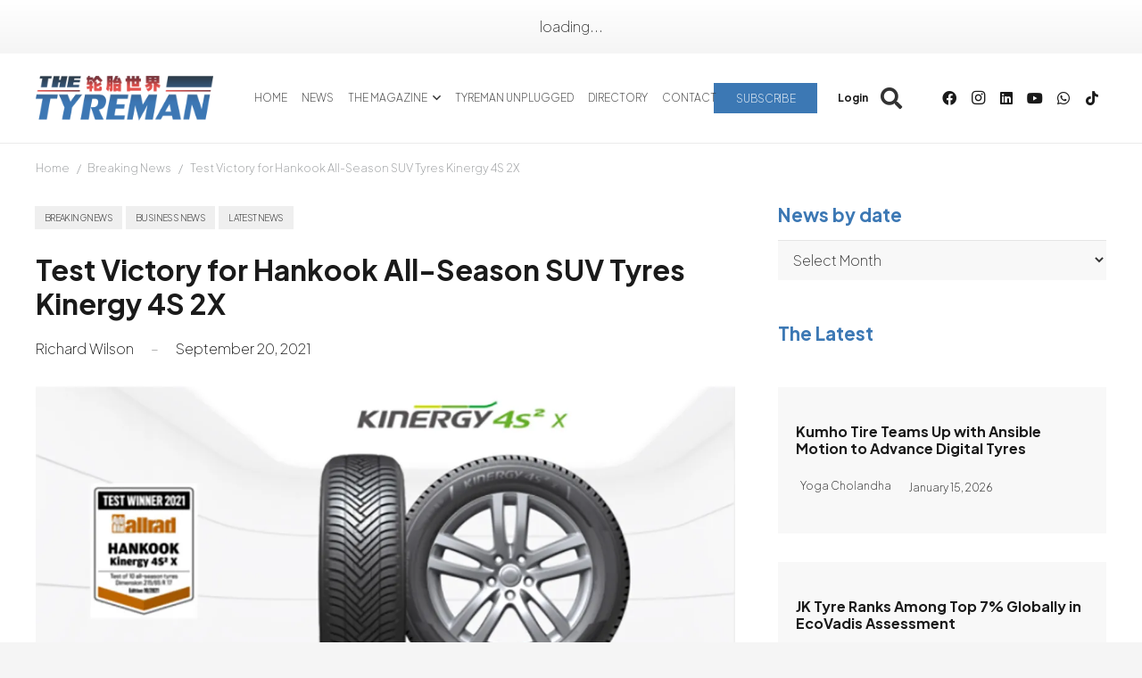

--- FILE ---
content_type: text/html
request_url: https://www.tyremanmagazine.com/test-victory-for-hankook-all-season-suv-tyres-kinergy-4s-2x/
body_size: 27830
content:
<!DOCTYPE HTML>
<html lang="en-US">
<head>
	<meta charset="UTF-8">
	<style id="jetpack-boost-critical-css">@media all{#header-my-account{display:none}*{box-sizing:border-box}html{-webkit-text-size-adjust:100%}body{margin:0;overflow-x:hidden}a{text-decoration:none;background:0 0;-webkit-text-decoration-skip:objects}strong{font-weight:var(--bold-font-weight,bold)}sup{font-size:75%;line-height:0;position:relative;vertical-align:baseline}sup{top:-.5em}img{height:auto;max-width:100%}button,input,select{vertical-align:top;text-transform:none;color:inherit;font:inherit;border:none;margin:0}input:not([type=submit]),select{outline:0!important}input[type=text]{-webkit-appearance:none}[type=button],button{overflow:visible;-webkit-appearance:button}ul{list-style:none;margin:0;padding:0}iframe{max-width:100%;border:none}html{font-family:var(--font-family,inherit);font-weight:var(--font-weight,400);font-size:var(--font-size,16px);font-style:var(--font-style,normal);text-transform:var(--text-transform,none);line-height:var(--line-height,28px);letter-spacing:var(--letter-spacing,0)}h1,h2,h3,h5{margin:0;padding-top:1.5rem;color:var(--color-content-heading)}h2:first-child,h3:first-child,h5:first-child{padding-top:0}p,ul{margin:0 0 1.5rem}p:empty{display:none}ul{list-style-type:disc;margin-left:2.5rem}li{margin:0 0 .5rem}li>ul{margin-bottom:.5rem;margin-top:.5rem}h5:last-child,li:last-child,p:last-child,ul:last-child{margin-bottom:0}input:not([type=submit]),select{width:100%;font-size:var(--inputs-font-size);border:var(--inputs-border-width,0) solid transparent;background:0 0}input:not([type=submit]),select{min-height:var(--inputs-height);line-height:var(--inputs-height);padding:0 var(--inputs-padding)}select{height:calc(var(--inputs-height) + var(--inputs-border-width)*2)}.hidden{display:none!important}.i-cf:after{content:"";display:block;clear:both}.align_left{text-align:left}a{color:var(--color-content-link)}.highlight_faded{color:var(--color-content-faded)}.l-canvas{margin:0 auto;width:100%;flex-grow:1;background:var(--color-content-bg-grad);color:var(--color-content-text)}@media screen and (min-width:1025px){body:not(.us_iframe){display:flex;flex-direction:column;min-height:100vh}}.l-section,.l-subheader{padding-left:2.5rem;padding-right:2.5rem}.l-section{position:relative;margin:0 auto}.l-section-overlay{position:absolute;top:0;left:0;right:0;bottom:0}.l-section-h{position:relative;margin:0 auto;width:100%;max-width:var(--site-content-width,1200px)}.l-section.width_full{padding-left:0;padding-right:0}.l-section.width_full>.l-section-h{max-width:none!important}.l-section.height_small{padding-top:2rem;padding-bottom:2rem}.header_hor .l-header.pos_fixed~.l-main>.l-section:first-of-type>.l-section-h{padding-top:var(--header-height)}.fab,.fas{display:inline-block;line-height:1;font-family:fontawesome;font-weight:400;font-style:normal;font-variant:normal;text-rendering:auto;-moz-osx-font-smoothing:grayscale;-webkit-font-smoothing:antialiased}.g-preloader{display:inline-block;vertical-align:top;position:relative;font-size:2.5rem;width:1em;height:1em;color:var(--color-content-primary)}.g-preloader.type_1:after,.g-preloader.type_1:before{content:"";display:block;position:absolute;top:0;left:0;right:0;bottom:0;border-radius:50%;border:2px solid}.g-preloader.type_1:before{opacity:.2}.g-preloader.type_1:after{border-color:transparent;border-top-color:inherit}.widgettitle{font-family:var(--h4-font-family,inherit);font-weight:var(--h4-font-weight,inherit);font-size:var(--h4-font-size,inherit);font-style:var(--h4-font-style,inherit);line-height:var(--h4-line-height,1.4);letter-spacing:var(--h4-letter-spacing,inherit);text-transform:var(--h4-text-transform,inherit);margin-bottom:var(--h4-margin-bottom,1.5rem)}.screen-reader-text{position:absolute;overflow:hidden;clip:rect(1px,1px,1px,1px);-webkit-clip-path:inset(50%);clip-path:inset(50%);height:1px;width:1px;margin:-1px;padding:0;border:0;word-wrap:normal!important}.g-breadcrumbs{line-height:1.4}.g-breadcrumbs>*{display:inline-block;vertical-align:top}.g-breadcrumbs-separator{margin:0 .6em}.g-breadcrumbs.has_text_color a{color:inherit}.l-body .vc_column-inner:after,.l-body .vc_column-inner:before,.l-body .vc_row:after,.l-body .vc_row:before{display:none}.l-body .wpb_content_element{margin-bottom:0}.wpb_widgetised_column.wpb_content_element{margin-bottom:0}.wpb_text_column:not(:last-child){margin-bottom:var(--text-block-margin-bottom,0)}@media screen and (max-width:900px){.l-subheader{padding-left:1rem!important;padding-right:1rem!important}}@media screen and (max-width:600px){p{margin-bottom:1rem}h1,h2,h3,h5{padding-top:1rem}.w-header-show{margin:10px!important}.l-section,.l-subheader{padding-left:1.5rem;padding-right:1.5rem}.l-section.height_small{padding-top:1.5rem;padding-bottom:1.5rem}}.fab,.fas{-moz-osx-font-smoothing:grayscale;-webkit-font-smoothing:antialiased;display:inline-block;font-style:normal;font-variant:normal;text-rendering:auto;line-height:1}.fa-facebook:before{content:""}.fa-instagram:before{content:""}.fa-linkedin:before{content:""}.fa-search:before{content:""}.fa-tiktok:before{content:""}.fa-user:before{content:""}.fa-whatsapp:before{content:""}.fa-youtube:before{content:""}[class*=us_animate_]{opacity:0}.w-btn{display:inline-block;vertical-align:top;text-align:center;line-height:1.2;position:relative}.w-btn{padding:.8em 1.8em}.w-btn i{display:inline-block;vertical-align:top;line-height:inherit}.w-btn.icon_atright i{margin-left:.5em}.w-btn:before{content:"";position:absolute;top:0;left:0;right:0;bottom:0;border-radius:inherit;border-style:solid;border-color:inherit;border-image:inherit}.g-cols.via_flex{display:flex;flex-wrap:wrap}.vc_column_container{display:flex;flex-direction:column;position:relative;border-color:var(--color-content-border)}.g-cols.via_flex>div>.vc_column-inner{display:flex;flex-direction:column;flex-grow:1;position:relative;border-color:inherit}.g-cols.via_flex.type_default{margin:0-1.5rem}.g-cols.via_flex.type_default>div>.vc_column-inner{padding-left:1.5rem;padding-right:1.5rem}.w-form-row{position:relative;width:100%;padding-left:calc(var(--fields-gap,1rem)/2);padding-right:calc(var(--fields-gap,1rem)/2)}.w-form-row-field{position:relative}@media screen and (max-width:600px){.w-form-row{width:100%!important}}.w-grid{clear:both}.w-grid-item{flex-shrink:0}.w-grid.type_grid:not([class*=cols_]) .w-grid-item:not(:last-child){margin-bottom:var(--gap,0)}.w-grid-item-h{position:relative;height:100%}.w-grid.overflow_hidden .w-grid-item-h{overflow:hidden}.w-grid-item-h time{display:block}.w-grid.type_carousel .g-preloader{display:none}.w-grid-preloader{position:relative;height:0;width:100%;overflow:hidden}.w-grid-preloader .g-preloader{position:absolute;top:50%;left:50%;transform:translate(-50%,-50%)}.w-grid-item .w-hwrapper,.w-grid-item .w-vwrapper{position:relative;z-index:1}.g-loadmore{text-align:center;position:relative;margin-top:calc(var(--gap,0px)*2)}.g-loadmore .w-btn{z-index:1}.g-loadmore .g-preloader{position:absolute;top:50%;left:50%;transform:translate(-50%,-50%);opacity:0}@media screen and (max-width:480px){.g-loadmore .w-btn{font-size:1rem!important}}.l-header a{color:inherit}.l-subheader-cell{display:flex;align-items:center;flex-grow:1}.l-subheader-cell.at_left{justify-content:flex-start}.header_hor .l-subheader-cell.at_left>*{margin-right:1.4rem}.l-subheader-cell.at_center{justify-content:center}.l-subheader-cell.at_center>*{margin-left:.7rem;margin-right:.7rem}.l-subheader-cell.at_right{justify-content:flex-end}.header_hor .l-subheader-cell.at_right>*{margin-left:1.4rem}.l-subheader-cell:empty{display:none}.l-header:before{content:"auto";left:-100%;position:absolute;top:-100%;visibility:hidden!important}.w-html{line-height:1.5}.l-header .w-text{line-height:1.5}.l-header .w-text.nowrap{white-space:nowrap}.w-hwrapper{display:flex;align-items:center}.w-hwrapper.wrap{flex-wrap:wrap}.w-hwrapper>:not(:last-child){margin-right:var(--hwrapper-gap,1.2rem)}.w-hwrapper.valign_top{align-items:flex-start}.l-header .w-image{flex-shrink:0}.w-image-h{display:block;height:inherit;max-height:inherit;border-radius:inherit;border-color:inherit!important;color:inherit!important}.w-image:not([class*=style_phone]) .w-image-h{background:inherit}.w-image img{object-fit:contain;vertical-align:top;height:inherit;max-height:inherit;border-radius:inherit}.w-image img:not([src*=".svg"]),.w-image[class*=ush_image_] img{width:auto}.w-image-h[href]{position:relative}.l-subheader-cell .w-nav{margin-left:0;margin-right:0}.w-nav-list{list-style:none;margin:0}.w-nav-list:not(.level_1){display:none}.w-nav.type_desktop .w-nav-list:not(.level_1){box-shadow:var(--box-shadow)}.w-nav.type_desktop .w-nav-list.level_2{text-align:left;position:absolute;left:0;z-index:120;min-width:12rem}.w-nav .menu-item{display:block;position:relative;margin:0}.w-nav-anchor{display:block;overflow:hidden;position:relative;outline:0!important}.w-nav-anchor:not(.w-btn){border:none!important}.w-nav.type_desktop .w-nav-anchor.level_1{z-index:1}.w-nav.type_desktop .w-nav-anchor:not(.level_1){line-height:1.5em;padding:.6em 20px;white-space:nowrap}.w-nav-arrow{display:none;vertical-align:top;font-weight:400;line-height:inherit;text-transform:none;text-align:center}.w-nav-arrow:before{content:"";vertical-align:top;font-family:fontawesome;font-weight:400}.w-nav.type_desktop .w-nav-anchor.level_1 .w-nav-arrow:before{font-size:1.3em;margin-left:.4em}.w-nav.type_desktop .w-nav-list.level_2 .w-nav-arrow:before{content:"";font-size:1.3em}.header_hor .w-nav.type_desktop>.w-nav-list{display:flex;align-items:center}.header_hor .w-nav.type_desktop>.w-nav-list>.menu-item{flex-shrink:0}.w-nav.type_desktop.dropdown_height .w-nav-list:not(.level_1){display:block;transform-origin:50%0;transform:scaleY(0) translateZ(0);opacity:0}.w-nav-control{display:none;line-height:50px;height:50px;padding:0 .8rem;color:inherit}.w-nav-icon{display:inline-block;vertical-align:top;font-size:20px;position:relative;height:inherit;width:1em}.w-nav-icon>div,.w-nav-icon>div:after,.w-nav-icon>div:before{content:"";display:block;position:absolute;height:0;width:inherit}.w-nav-icon>div{border-bottom:.15em solid}.w-nav-icon>div:after,.w-nav-icon>div:before{border-bottom:inherit}.w-nav-icon>div{top:50%;transform:translateY(-50%)}.w-nav-icon>div:before{top:-.3333em}.w-nav-icon>div:after{top:.3333em}.w-nav-close{display:none;position:absolute;top:0;right:0;text-align:center;font-size:3rem;line-height:2;width:2em;opacity:.5}.w-nav-close:before{content:"";font-family:fontawesome;font-weight:400;vertical-align:top}@media screen and (max-width:767px){.w-nav-close{font-size:2rem}}@media screen and (max-width:480px){.w-nav-anchor.level_2{white-space:normal}}.w-post-elm:not(.type_icon)>i{vertical-align:top;line-height:inherit;margin-right:.4em}.w-post-elm.color_link_inherit a:not(:hover){color:inherit}.w-post-elm.stretched img{width:100%}.w-post-elm.post_date{display:inline-block;vertical-align:top}.w-post-elm.post_image{overflow:hidden;position:relative}.w-post-elm.post_image img{vertical-align:top}.w-post-slider-trigger{position:absolute;z-index:2;top:0;bottom:0;color:transparent}.w-post-slider-trigger:before{content:"";position:absolute;left:1px;right:1px;bottom:0;border-bottom:2px solid}.w-post-slider-trigger:not(:first-child)+img{display:none;position:absolute;top:0;left:0;right:0;background:var(--color-content-bg)}.w-post-elm.post_title{padding:0}.w-post-elm.style_badge{display:flex;flex-wrap:wrap;align-items:center}.w-post-elm.style_badge .w-post-elm-list{margin-left:-.2em;margin-right:-.2em}.w-post-elm.style_badge .w-post-elm-list>*{margin:.2em}.post-author-meta{flex-grow:1}i+.post-author-meta{display:inline-block;vertical-align:top}.post-author-name{display:block}.w-search{line-height:2.8rem}.header_hor .l-subheader-cell>.w-search:not(.layout_simple){margin-left:0;margin-right:0}.w-search-form .w-form-row{height:inherit;padding:0}.w-search input{display:block}.w-search-open{display:block;text-align:center;width:2.2em}.w-search-open i{vertical-align:top;line-height:inherit}.w-search-close{position:absolute;top:50%;transform:translateY(-50%);right:0;text-align:center;line-height:2;width:2em;background:0 0;padding:0;color:inherit!important;opacity:.5}.w-search-close:before{content:"";font-family:fontawesome;font-weight:400;vertical-align:top}.w-search.layout_fullscreen .w-search-form{position:fixed;top:0;left:0;right:0;height:100%;z-index:119;transform:translateY(-100%)}.w-search.layout_fullscreen .w-search-close{top:3rem;font-size:3rem}.w-search.layout_fullscreen .w-form-row-field{position:absolute;top:50%;left:6%;right:6%;transform:translateY(-50%)}.w-search.layout_fullscreen input{font-size:3rem;line-height:1.5;text-align:center;height:auto;padding:0;border-radius:0;border:none}.w-search.layout_fullscreen .w-search-form input{background:0 0!important;box-shadow:none!important;color:inherit!important}@media screen and (max-width:767px){.w-search.layout_fullscreen input{font-size:2rem}.w-search.layout_fullscreen .w-search-close{font-size:2rem}}@media screen and (max-width:600px){.header_hor .w-search.elm_in_header{line-height:inherit}.w-search.layout_fullscreen input{font-size:1rem!important}}.w-separator{clear:both;overflow:hidden;line-height:0;height:1.5rem}.w-separator:not(.with_content){position:relative}.w-separator.size_small:empty{height:1.5rem}@media (max-width:1024px){.w-separator.size_small:empty{height:1rem}}.w-socials-list{margin:calc(var(--gap,0)*-1)}.w-socials-item{display:inline-block;vertical-align:top;position:relative;padding:var(--gap,0)}.w-socials-item-link{display:block;text-align:center;position:relative;overflow:hidden;line-height:2.5em;width:2.5em;border:none!important;border-radius:inherit;z-index:0}.w-socials.color_text .w-socials-item-link{color:inherit}.w-socials-item-link-hover{display:none;position:absolute;top:0;left:0;right:0;bottom:0;background:var(--color-content-primary-grad)}.w-socials-item-link i{display:block;line-height:inherit;position:relative}.l-header .w-socials{line-height:2}.header_hor .l-header .w-socials-list{white-space:nowrap}.l-header .w-socials-item-link{line-height:2em;width:2em}.w-socials-item.facebook .w-socials-item-link-hover{background:#1e77f0}.w-socials-item.instagram .w-socials-item-link-hover{background:#a17357;background:radial-gradient(circle farthest-corner at 35% 100%,#fec564,transparent 50%),radial-gradient(circle farthest-corner at 10% 140%,#feda7e,transparent 50%),radial-gradient(ellipse farthest-corner at 0-25%,#5258cf,transparent 50%),radial-gradient(ellipse farthest-corner at 20% -50%,#5258cf,transparent 50%),radial-gradient(ellipse farthest-corner at 100%0,#893dc2,transparent 50%),radial-gradient(ellipse farthest-corner at 60% -20%,#893dc2,transparent 50%),radial-gradient(ellipse farthest-corner at 100% 100%,#d9317a,transparent),linear-gradient(#6559ca,#bc318f 30%,#e42e66 50%,#fa5332 70%,#ffdc80 100%)}.w-socials-item.instagram .w-socials-item-link i{font-size:1.1em}.w-socials-item.linkedin .w-socials-item-link-hover{background:#0077b5}.w-socials-item.tiktok .w-socials-item-link-hover{background:#000}.w-socials-item.whatsapp .w-socials-item-link-hover{background:#25d366}.w-socials-item.youtube .w-socials-item-link-hover{background:red}.w-text{padding:0}.w-text.has_text_color a{color:inherit}.w-text i{display:inline-block;vertical-align:top;line-height:inherit}.w-text.icon_atleft i{margin-right:.4em}.w-vwrapper{display:flex;flex-direction:column}.w-vwrapper>:not(:last-child){margin-bottom:var(--vwrapper-gap,.7rem)}.widget{margin-bottom:2rem}h3.widgettitle{margin-bottom:1rem}.l-main .widget{margin-bottom:3rem}@media screen and (max-width:600px){.l-section .widget{margin-bottom:2rem}}.widgettitle{color:var(--tyreblog-color);font-size:max(1.3rem,1.3vw)!important;font-weight:700!important}#header-my-account{display:none}}@media all{.premium-content-prev{position:relative}}</style><meta name='robots' content='index, follow, max-image-preview:large, max-snippet:-1, max-video-preview:-1' />

	<!-- This site is optimized with the Yoast SEO Premium plugin v26.7 (Yoast SEO v26.7) - https://yoast.com/wordpress/plugins/seo/ -->
	<title>Test Victory for Hankook All-Season SUV Tyres Kinergy 4S 2X</title>
	<meta name="description" content="The Hankook Kinergy 4S 2 all-season passenger car tyre gained top rankings in 2020 in four different tests by independent European automotive magazines." />
	<link rel="canonical" href="https://www.tyremanmagazine.com/test-victory-for-hankook-all-season-suv-tyres-kinergy-4s-2x/" />
	<meta property="og:locale" content="en_US" />
	<meta property="og:type" content="article" />
	<meta property="og:title" content="Test Victory for Hankook All-Season SUV Tyres Kinergy 4S 2X" />
	<meta property="og:description" content="The Hankook Kinergy 4S 2 all-season passenger car tyre gained top rankings in 2020 in four different tests by independent European automotive magazines." />
	<meta property="og:url" content="https://www.tyremanmagazine.com/test-victory-for-hankook-all-season-suv-tyres-kinergy-4s-2x/" />
	<meta property="og:site_name" content="The Tyreman Magazine" />
	<meta property="article:publisher" content="https://www.facebook.com/RetreadingBusiness/" />
	<meta property="article:published_time" content="2021-09-20T00:00:00+00:00" />
	<meta property="article:modified_time" content="2024-02-12T12:40:29+00:00" />
	<meta property="og:image" content="https://cdn1.tyremanmagazine.com/wp-content/uploads/2023/03/hankook-test-victory.jpg" />
	<meta property="og:image:width" content="1140" />
	<meta property="og:image:height" content="550" />
	<meta property="og:image:type" content="image/jpeg" />
	<meta name="author" content="Richard Wilson" />
	<meta name="twitter:card" content="summary_large_image" />
	<meta name="twitter:creator" content="@retreadbusiness" />
	<meta name="twitter:site" content="@retreadbusiness" />
	<meta name="twitter:label1" content="Written by" />
	<meta name="twitter:data1" content="Richard Wilson" />
	<meta name="twitter:label2" content="Est. reading time" />
	<meta name="twitter:data2" content="2 minutes" />
	<script data-jetpack-boost="ignore" type="application/ld+json" class="yoast-schema-graph">{"@context":"https://schema.org","@graph":[{"@type":"Article","@id":"https://www.tyremanmagazine.com/test-victory-for-hankook-all-season-suv-tyres-kinergy-4s-2x/#article","isPartOf":{"@id":"https://www.tyremanmagazine.com/test-victory-for-hankook-all-season-suv-tyres-kinergy-4s-2x/"},"author":{"name":"Richard Wilson","@id":"https://www.tyremanmagazine.com/#/schema/person/71653e904a0de9fadefbfd6f90583254"},"headline":"Test Victory for Hankook All-Season SUV Tyres Kinergy 4S 2X","datePublished":"2021-09-20T00:00:00+00:00","dateModified":"2024-02-12T12:40:29+00:00","mainEntityOfPage":{"@id":"https://www.tyremanmagazine.com/test-victory-for-hankook-all-season-suv-tyres-kinergy-4s-2x/"},"wordCount":451,"publisher":{"@id":"https://www.tyremanmagazine.com/#organization"},"image":{"@id":"https://www.tyremanmagazine.com/test-victory-for-hankook-all-season-suv-tyres-kinergy-4s-2x/#primaryimage"},"thumbnailUrl":"https://cdn1.tyremanmagazine.com/wp-content/uploads/2023/03/hankook-test-victory.webp","keywords":["3PMSF","Auto Bild Allrad","automotive magazines","Hankook","Kinergy 4S","SUV","tyres"],"articleSection":["Breaking News","Business News","Latest News"],"inLanguage":"en-US"},{"@type":"WebPage","@id":"https://www.tyremanmagazine.com/test-victory-for-hankook-all-season-suv-tyres-kinergy-4s-2x/","url":"https://www.tyremanmagazine.com/test-victory-for-hankook-all-season-suv-tyres-kinergy-4s-2x/","name":"Test Victory for Hankook All-Season SUV Tyres Kinergy 4S 2X","isPartOf":{"@id":"https://www.tyremanmagazine.com/#website"},"primaryImageOfPage":{"@id":"https://www.tyremanmagazine.com/test-victory-for-hankook-all-season-suv-tyres-kinergy-4s-2x/#primaryimage"},"image":{"@id":"https://www.tyremanmagazine.com/test-victory-for-hankook-all-season-suv-tyres-kinergy-4s-2x/#primaryimage"},"thumbnailUrl":"https://cdn1.tyremanmagazine.com/wp-content/uploads/2023/03/hankook-test-victory.webp","datePublished":"2021-09-20T00:00:00+00:00","dateModified":"2024-02-12T12:40:29+00:00","description":"The Hankook Kinergy 4S 2 all-season passenger car tyre gained top rankings in 2020 in four different tests by independent European automotive magazines.","breadcrumb":{"@id":"https://www.tyremanmagazine.com/test-victory-for-hankook-all-season-suv-tyres-kinergy-4s-2x/#breadcrumb"},"inLanguage":"en-US","potentialAction":[{"@type":"ReadAction","target":["https://www.tyremanmagazine.com/test-victory-for-hankook-all-season-suv-tyres-kinergy-4s-2x/"]}]},{"@type":"ImageObject","inLanguage":"en-US","@id":"https://www.tyremanmagazine.com/test-victory-for-hankook-all-season-suv-tyres-kinergy-4s-2x/#primaryimage","url":"https://cdn1.tyremanmagazine.com/wp-content/uploads/2023/03/hankook-test-victory.webp","contentUrl":"https://cdn1.tyremanmagazine.com/wp-content/uploads/2023/03/hankook-test-victory.webp","width":1140,"height":550,"caption":"Test Victory for Hankook All-Season SUV Tyres Kinergy 4S 2X"},{"@type":"BreadcrumbList","@id":"https://www.tyremanmagazine.com/test-victory-for-hankook-all-season-suv-tyres-kinergy-4s-2x/#breadcrumb","itemListElement":[{"@type":"ListItem","position":1,"name":"Portada","item":"https://www.tyremanmagazine.com/"},{"@type":"ListItem","position":2,"name":"Test Victory for Hankook All-Season SUV Tyres Kinergy 4S 2X"}]},{"@type":"WebSite","@id":"https://www.tyremanmagazine.com/#website","url":"https://www.tyremanmagazine.com/","name":"The Tyreman","description":"The Tyreman is Malaysia’s specialist magazine for the tyre and automotive aftermarket and has kept tyre industry and tyre distribution specialists in South East Asia informed about market developments since 1969.","publisher":{"@id":"https://www.tyremanmagazine.com/#organization"},"potentialAction":[{"@type":"SearchAction","target":{"@type":"EntryPoint","urlTemplate":"https://www.tyremanmagazine.com/?s={search_term_string}"},"query-input":{"@type":"PropertyValueSpecification","valueRequired":true,"valueName":"search_term_string"}}],"inLanguage":"en-US"},{"@type":"Organization","@id":"https://www.tyremanmagazine.com/#organization","name":"The Tyreman","url":"https://www.tyremanmagazine.com/","logo":{"@type":"ImageObject","inLanguage":"en-US","@id":"https://www.tyremanmagazine.com/#/schema/logo/image/","url":"https://cdn2.tyremanmagazine.com/wp-content/uploads/2023/03/retreading-2022-brand-site-logo-88.png","contentUrl":"https://cdn2.tyremanmagazine.com/wp-content/uploads/2023/03/retreading-2022-brand-site-logo-88.png","width":1104,"height":240,"caption":"The Tyreman"},"image":{"@id":"https://www.tyremanmagazine.com/#/schema/logo/image/"},"sameAs":["https://www.facebook.com/RetreadingBusiness/","https://x.com/retreadbusiness","https://www.linkedin.com/company/retreading-business-ltd/","https://www.youtube.com/channel/UCQrG1ZoFGwV_1ZRgRXYFnug"]},{"@type":"Person","@id":"https://www.tyremanmagazine.com/#/schema/person/71653e904a0de9fadefbfd6f90583254","name":"Richard Wilson","image":{"@type":"ImageObject","inLanguage":"en-US","@id":"https://www.tyremanmagazine.com/#/schema/person/image/","url":"https://secure.gravatar.com/avatar/e30b9f816992af578e690bb57ca27ad9dc66e4d2ab8c632adb086df9bf58408a?s=96&d=mm&r=g","contentUrl":"https://secure.gravatar.com/avatar/e30b9f816992af578e690bb57ca27ad9dc66e4d2ab8c632adb086df9bf58408a?s=96&d=mm&r=g","caption":"Richard Wilson"},"description":"Richard Wilson is a correspondent for Truck &amp; Bus News. Since 2015, Richard has worked as a correspondent for all of the titles across the Valebridge Publications Ltd Group namely: Retreading Business, Tyre &amp; Rubber Recycling, The Tyreman and Commercial Tyre Business. Richard has worked on/off from the age of 16 for the company and whilst gaining a Bachelor's Degree in Spanish and Business Studies at Coventry University, he developed his writing skills at the University paper and more recently writing his own independent blog.","url":"https://www.tyremanmagazine.com/author/richard-wilson/"}]}</script>
	<!-- / Yoast SEO Premium plugin. -->


<link rel='dns-prefetch' href='//fonts.googleapis.com' />
<link rel='dns-prefetch' href='//www.googletagmanager.com' />
<link rel="alternate" type="application/rss+xml" title="The Tyreman Magazine &raquo; Feed" href="https://www.tyremanmagazine.com/feed/" />
<link rel="alternate" type="application/rss+xml" title="The Tyreman Magazine &raquo; Comments Feed" href="https://www.tyremanmagazine.com/comments/feed/" />
<link rel="alternate" title="oEmbed (JSON)" type="application/json+oembed" href="https://www.tyremanmagazine.com/wp-json/oembed/1.0/embed?url=https%3A%2F%2Fwww.tyremanmagazine.com%2Ftest-victory-for-hankook-all-season-suv-tyres-kinergy-4s-2x%2F" />
<link rel="alternate" title="oEmbed (XML)" type="text/xml+oembed" href="https://www.tyremanmagazine.com/wp-json/oembed/1.0/embed?url=https%3A%2F%2Fwww.tyremanmagazine.com%2Ftest-victory-for-hankook-all-season-suv-tyres-kinergy-4s-2x%2F&#038;format=xml" />
<meta name="viewport" content="width=device-width, initial-scale=1">
<meta name="SKYPE_TOOLBAR" content="SKYPE_TOOLBAR_PARSER_COMPATIBLE">
<meta name="theme-color" content="#f5f5f5">
<noscript><link rel='stylesheet' id='all-css-c71e788c0d7fd5144fa738e732148248' href='https://cdn1.tyremanmagazine.com/wp-content/boost-cache/static/4b31d56821.min.css' type='text/css' media='all' /></noscript><link data-media="all" onload="this.media=this.dataset.media; delete this.dataset.media; this.removeAttribute( &apos;onload&apos; );" rel='stylesheet' id='all-css-c71e788c0d7fd5144fa738e732148248' href='https://cdn1.tyremanmagazine.com/wp-content/boost-cache/static/4b31d56821.min.css' type='text/css' media="not all" />
<style id='tyreblogs-inline-css'>
:root { --tyreblog-color: #3c78b4; --wilson-payment-form-font-color: #FFF; }
/*# sourceURL=tyreblogs-inline-css */
</style>
<style id='wp-img-auto-sizes-contain-inline-css'>
img:is([sizes=auto i],[sizes^="auto," i]){contain-intrinsic-size:3000px 1500px}
/*# sourceURL=wp-img-auto-sizes-contain-inline-css */
</style>
<style id='wp-emoji-styles-inline-css'>

	img.wp-smiley, img.emoji {
		display: inline !important;
		border: none !important;
		box-shadow: none !important;
		height: 1em !important;
		width: 1em !important;
		margin: 0 0.07em !important;
		vertical-align: -0.1em !important;
		background: none !important;
		padding: 0 !important;
	}
/*# sourceURL=wp-emoji-styles-inline-css */
</style>
<noscript><link rel='stylesheet' id='us-fonts-css' href='https://fonts.googleapis.com/css?family=Plus+Jakarta+Sans%3A200%2C700%2C600&#038;display=swap&#038;ver=6.9' media='all' />
</noscript><link data-media="all" onload="this.media=this.dataset.media; delete this.dataset.media; this.removeAttribute( &apos;onload&apos; );" rel='stylesheet' id='us-fonts-css' href='https://fonts.googleapis.com/css?family=Plus+Jakarta+Sans%3A200%2C700%2C600&#038;display=swap&#038;ver=6.9' media="not all" />
<!--n2css--><!--n2js-->

<link rel="https://api.w.org/" href="https://www.tyremanmagazine.com/wp-json/" /><link rel="alternate" title="JSON" type="application/json" href="https://www.tyremanmagazine.com/wp-json/wp/v2/posts/27527" /><link rel="EditURI" type="application/rsd+xml" title="RSD" href="https://www.tyremanmagazine.com/xmlrpc.php?rsd" />
<meta name="generator" content="WordPress 6.9" />
<link rel='shortlink' href='https://www.tyremanmagazine.com/?p=27527' />
<meta name="generator" content="Site Kit by Google 1.168.0" />		
				
		<meta name="generator" content="Powered by WPBakery Page Builder - drag and drop page builder for WordPress."/>
<link rel="icon" href="https://cdn1.tyremanmagazine.com/wp-content/uploads/2023/08/FAVICON-1-150x150.png" sizes="32x32" />
<link rel="icon" href="https://cdn.tyremanmagazine.com/wp-content/uploads/2023/08/FAVICON-1-300x300.png" sizes="192x192" />
<link rel="apple-touch-icon" href="https://cdn.tyremanmagazine.com/wp-content/uploads/2023/08/FAVICON-1-300x300.png" />
<meta name="msapplication-TileImage" content="https://cdn.tyremanmagazine.com/wp-content/uploads/2023/08/FAVICON-1-300x300.png" />
<noscript><style> .wpb_animate_when_almost_visible { opacity: 1; }</style></noscript>		<style id="us-icon-fonts">@font-face{font-display:block;font-style:normal;font-family:"fontawesome";font-weight:900;src:url("https://cdn.tyremanmagazine.com/wp-content/themes/Acrilonia_Theme/fonts/fa-solid-900.woff2?ver=8.37.2") format("woff2")}.fas{font-family:"fontawesome";font-weight:900}@font-face{font-display:block;font-style:normal;font-family:"fontawesome";font-weight:400;src:url("https://cdn1.tyremanmagazine.com/wp-content/themes/Acrilonia_Theme/fonts/fa-regular-400.woff2?ver=8.37.2") format("woff2")}.far{font-family:"fontawesome";font-weight:400}@font-face{font-display:block;font-style:normal;font-family:"fontawesome";font-weight:300;src:url("https://cdn2.tyremanmagazine.com/wp-content/themes/Acrilonia_Theme/fonts/fa-light-300.woff2?ver=8.37.2") format("woff2")}.fal{font-family:"fontawesome";font-weight:300}@font-face{font-display:block;font-style:normal;font-family:"Font Awesome 5 Duotone";font-weight:900;src:url("https://cdn1.tyremanmagazine.com/wp-content/themes/Acrilonia_Theme/fonts/fa-duotone-900.woff2?ver=8.37.2") format("woff2")}.fad{font-family:"Font Awesome 5 Duotone";font-weight:900}.fad{position:relative}.fad:before{position:absolute}.fad:after{opacity:0.4}@font-face{font-display:block;font-style:normal;font-family:"Font Awesome 5 Brands";font-weight:400;src:url("https://cdn.tyremanmagazine.com/wp-content/themes/Acrilonia_Theme/fonts/fa-brands-400.woff2?ver=8.37.2") format("woff2")}.fab{font-family:"Font Awesome 5 Brands";font-weight:400}@font-face{font-display:block;font-style:normal;font-family:"Material Icons";font-weight:400;src:url("https://cdn1.tyremanmagazine.com/wp-content/themes/Acrilonia_Theme/fonts/material-icons.woff2?ver=8.37.2") format("woff2")}.material-icons{font-family:"Material Icons";font-weight:400}</style>
				<style id="us-theme-options-css">:root{--color-header-middle-bg:#fff;--color-header-middle-bg-grad:#fff;--color-header-middle-text:#333;--color-header-middle-text-hover:#3c78b4;--color-header-transparent-bg:transparent;--color-header-transparent-bg-grad:transparent;--color-header-transparent-text:#fff;--color-header-transparent-text-hover:#fff;--color-chrome-toolbar:#f5f5f5;--color-header-top-bg:#f5f5f5;--color-header-top-bg-grad:linear-gradient(0deg,#f5f5f5,#fff);--color-header-top-text:#333;--color-header-top-text-hover:#3c78b4;--color-header-top-transparent-bg:rgba(0,0,0,0.2);--color-header-top-transparent-bg-grad:rgba(0,0,0,0.2);--color-header-top-transparent-text:rgba(255,255,255,0.66);--color-header-top-transparent-text-hover:#fff;--color-content-bg:#fff;--color-content-bg-grad:#fff;--color-content-bg-alt:#f5f5f5;--color-content-bg-alt-grad:#f5f5f5;--color-content-border:#e8e8e8;--color-content-heading:#1a1a1a;--color-content-heading-grad:#1a1a1a;--color-content-text:#333;--color-content-link:#3c78b4;--color-content-link-hover:#3c78b4;--color-content-primary:#3c78b4;--color-content-primary-grad:#3c78b4;--color-content-secondary:#7049ba;--color-content-secondary-grad:linear-gradient(135deg,#7049ba,#e95095);--color-content-faded:#999;--color-content-overlay:rgba(0,0,0,0.75);--color-content-overlay-grad:rgba(0,0,0,0.75);--color-alt-content-bg:#f5f5f5;--color-alt-content-bg-grad:#f5f5f5;--color-alt-content-bg-alt:#fff;--color-alt-content-bg-alt-grad:#fff;--color-alt-content-border:#ddd;--color-alt-content-heading:#1a1a1a;--color-alt-content-heading-grad:#1a1a1a;--color-alt-content-text:#333;--color-alt-content-link:#3c78b4;--color-alt-content-link-hover:#7049ba;--color-alt-content-primary:#e95095;--color-alt-content-primary-grad:linear-gradient(135deg,#e95095,#7049ba);--color-alt-content-secondary:#7049ba;--color-alt-content-secondary-grad:linear-gradient(135deg,#7049ba,#e95095);--color-alt-content-faded:#999;--color-alt-content-overlay:#e95095;--color-alt-content-overlay-grad:linear-gradient(135deg,#e95095,rgba(233,80,149,0.75));--color-footer-bg:#ffffff;--color-footer-bg-grad:#ffffff;--color-footer-bg-alt:#1a1a1a;--color-footer-bg-alt-grad:#1a1a1a;--color-footer-border:#333;--color-footer-heading:#ccc;--color-footer-heading-grad:#ccc;--color-footer-text:#1a1a1a;--color-footer-link:#1a1a1a;--color-footer-link-hover:#1a1a1a;--color-subfooter-bg:#1a1a1a;--color-subfooter-bg-grad:#1a1a1a;--color-subfooter-bg-alt:#222;--color-subfooter-bg-alt-grad:#222;--color-subfooter-border:#282828;--color-subfooter-heading:#ccc;--color-subfooter-heading-grad:#ccc;--color-subfooter-text:#bbb;--color-subfooter-link:#fff;--color-subfooter-link-hover:#ffffff;--color-content-primary-faded:rgba(60,120,180,0.15);--box-shadow:0 5px 15px rgba(0,0,0,.15);--box-shadow-up:0 -5px 15px rgba(0,0,0,.15);--site-canvas-width:1300px;--site-content-width:1200px;--site-sidebar-width:26%;--text-block-margin-bottom:0rem;--focus-outline-width:2px}.w-counter.color_secondary .w-counter-value,.w-iconbox.color_secondary.style_default .w-iconbox-icon i:not(.fad){background:var(--color-content-secondary-grad);-webkit-background-clip:text;color:transparent}:root{--font-family:"Plus Jakarta Sans";--font-size:16px;--line-height:26px;--font-weight:200;--bold-font-weight:700;--h1-font-family:"Plus Jakarta Sans";--h1-font-size:max( 2rem,2vw );--h1-line-height:1.2;--h1-font-weight:700;--h1-bold-font-weight:700;--h1-text-transform:none;--h1-font-style:normal;--h1-letter-spacing:0;--h1-margin-bottom:0.6em;--h2-font-family:var(--h1-font-family);--h2-font-size:30px;--h2-line-height:1.2;--h2-font-weight:600;--h2-bold-font-weight:var(--h1-bold-font-weight);--h2-text-transform:var(--h1-text-transform);--h2-font-style:var(--h1-font-style);--h2-letter-spacing:0;--h2-margin-bottom:0.6em;--h3-font-family:var(--h1-font-family);--h3-font-size:max( 1.7rem,1.7vw );--h3-line-height:1.2;--h3-font-weight:200;--h3-bold-font-weight:var(--h1-bold-font-weight);--h3-text-transform:var(--h1-text-transform);--h3-font-style:var(--h1-font-style);--h3-letter-spacing:0;--h3-margin-bottom:0.6em;--h4-font-family:var(--h1-font-family);--h4-font-size:max( 1.5rem,1.5vw );--h4-line-height:1.2;--h4-font-weight:200;--h4-bold-font-weight:var(--h1-bold-font-weight);--h4-text-transform:var(--h1-text-transform);--h4-font-style:var(--h1-font-style);--h4-letter-spacing:0;--h4-margin-bottom:0.6em;--h5-font-family:var(--h1-font-family);--h5-font-size:max( 1.3rem,1.3vw );--h5-line-height:1.2;--h5-font-weight:200;--h5-bold-font-weight:var(--h1-bold-font-weight);--h5-text-transform:var(--h1-text-transform);--h5-font-style:var(--h1-font-style);--h5-letter-spacing:0;--h5-margin-bottom:0.6em;--h6-font-family:var(--h1-font-family);--h6-font-size:max( 1.2rem,1.2vw );--h6-line-height:1.2;--h6-font-weight:200;--h6-bold-font-weight:var(--h1-bold-font-weight);--h6-text-transform:var(--h1-text-transform);--h6-font-style:var(--h1-font-style);--h6-letter-spacing:0;--h6-margin-bottom:0.6em}h1{font-family:var(--h1-font-family,inherit);font-weight:var(--h1-font-weight,inherit);font-size:var(--h1-font-size,inherit);font-style:var(--h1-font-style,inherit);line-height:var(--h1-line-height,1.4);letter-spacing:var(--h1-letter-spacing,inherit);text-transform:var(--h1-text-transform,inherit);margin-bottom:var(--h1-margin-bottom,1.5rem)}h1>strong{font-weight:var(--h1-bold-font-weight,bold)}h2{font-family:var(--h2-font-family,inherit);font-weight:var(--h2-font-weight,inherit);font-size:var(--h2-font-size,inherit);font-style:var(--h2-font-style,inherit);line-height:var(--h2-line-height,1.4);letter-spacing:var(--h2-letter-spacing,inherit);text-transform:var(--h2-text-transform,inherit);margin-bottom:var(--h2-margin-bottom,1.5rem)}h2>strong{font-weight:var(--h2-bold-font-weight,bold)}h3{font-family:var(--h3-font-family,inherit);font-weight:var(--h3-font-weight,inherit);font-size:var(--h3-font-size,inherit);font-style:var(--h3-font-style,inherit);line-height:var(--h3-line-height,1.4);letter-spacing:var(--h3-letter-spacing,inherit);text-transform:var(--h3-text-transform,inherit);margin-bottom:var(--h3-margin-bottom,1.5rem)}h3>strong{font-weight:var(--h3-bold-font-weight,bold)}h4{font-family:var(--h4-font-family,inherit);font-weight:var(--h4-font-weight,inherit);font-size:var(--h4-font-size,inherit);font-style:var(--h4-font-style,inherit);line-height:var(--h4-line-height,1.4);letter-spacing:var(--h4-letter-spacing,inherit);text-transform:var(--h4-text-transform,inherit);margin-bottom:var(--h4-margin-bottom,1.5rem)}h4>strong{font-weight:var(--h4-bold-font-weight,bold)}h5{font-family:var(--h5-font-family,inherit);font-weight:var(--h5-font-weight,inherit);font-size:var(--h5-font-size,inherit);font-style:var(--h5-font-style,inherit);line-height:var(--h5-line-height,1.4);letter-spacing:var(--h5-letter-spacing,inherit);text-transform:var(--h5-text-transform,inherit);margin-bottom:var(--h5-margin-bottom,1.5rem)}h5>strong{font-weight:var(--h5-bold-font-weight,bold)}h6{font-family:var(--h6-font-family,inherit);font-weight:var(--h6-font-weight,inherit);font-size:var(--h6-font-size,inherit);font-style:var(--h6-font-style,inherit);line-height:var(--h6-line-height,1.4);letter-spacing:var(--h6-letter-spacing,inherit);text-transform:var(--h6-text-transform,inherit);margin-bottom:var(--h6-margin-bottom,1.5rem)}h6>strong{font-weight:var(--h6-bold-font-weight,bold)}body{background:var(--color-content-bg-alt)}@media (max-width:1280px){.l-main .aligncenter{max-width:calc(100vw - 5rem)}}@media (min-width:1381px){body.usb_preview .hide_on_default{opacity:0.25!important}.vc_hidden-lg,body:not(.usb_preview) .hide_on_default{display:none!important}.default_align_left{text-align:left;justify-content:flex-start}.default_align_right{text-align:right;justify-content:flex-end}.default_align_center{text-align:center;justify-content:center}.w-hwrapper.default_align_center>*{margin-left:calc( var(--hwrapper-gap,1.2rem) / 2 );margin-right:calc( var(--hwrapper-gap,1.2rem) / 2 )}.default_align_justify{justify-content:space-between}.w-hwrapper>.default_align_justify,.default_align_justify>.w-btn{width:100%}*:not(.w-hwrapper)>.w-btn-wrapper:not([class*="default_align_none"]):not(.align_none){display:block;margin-inline-end:0}}@media (min-width:1025px) and (max-width:1380px){body.usb_preview .hide_on_laptops{opacity:0.25!important}.vc_hidden-md,body:not(.usb_preview) .hide_on_laptops{display:none!important}.laptops_align_left{text-align:left;justify-content:flex-start}.laptops_align_right{text-align:right;justify-content:flex-end}.laptops_align_center{text-align:center;justify-content:center}.w-hwrapper.laptops_align_center>*{margin-left:calc( var(--hwrapper-gap,1.2rem) / 2 );margin-right:calc( var(--hwrapper-gap,1.2rem) / 2 )}.laptops_align_justify{justify-content:space-between}.w-hwrapper>.laptops_align_justify,.laptops_align_justify>.w-btn{width:100%}*:not(.w-hwrapper)>.w-btn-wrapper:not([class*="laptops_align_none"]):not(.align_none){display:block;margin-inline-end:0}.g-cols.via_grid[style*="--laptops-columns-gap"]{gap:var(--laptops-columns-gap,3rem)}}@media (min-width:601px) and (max-width:1024px){body.usb_preview .hide_on_tablets{opacity:0.25!important}.vc_hidden-sm,body:not(.usb_preview) .hide_on_tablets{display:none!important}.tablets_align_left{text-align:left;justify-content:flex-start}.tablets_align_right{text-align:right;justify-content:flex-end}.tablets_align_center{text-align:center;justify-content:center}.w-hwrapper.tablets_align_center>*{margin-left:calc( var(--hwrapper-gap,1.2rem) / 2 );margin-right:calc( var(--hwrapper-gap,1.2rem) / 2 )}.tablets_align_justify{justify-content:space-between}.w-hwrapper>.tablets_align_justify,.tablets_align_justify>.w-btn{width:100%}*:not(.w-hwrapper)>.w-btn-wrapper:not([class*="tablets_align_none"]):not(.align_none){display:block;margin-inline-end:0}.g-cols.via_grid[style*="--tablets-columns-gap"]{gap:var(--tablets-columns-gap,3rem)}}@media (max-width:600px){body.usb_preview .hide_on_mobiles{opacity:0.25!important}.vc_hidden-xs,body:not(.usb_preview) .hide_on_mobiles{display:none!important}.mobiles_align_left{text-align:left;justify-content:flex-start}.mobiles_align_right{text-align:right;justify-content:flex-end}.mobiles_align_center{text-align:center;justify-content:center}.w-hwrapper.mobiles_align_center>*{margin-left:calc( var(--hwrapper-gap,1.2rem) / 2 );margin-right:calc( var(--hwrapper-gap,1.2rem) / 2 )}.mobiles_align_justify{justify-content:space-between}.w-hwrapper>.mobiles_align_justify,.mobiles_align_justify>.w-btn{width:100%}.w-hwrapper.stack_on_mobiles{display:block}.w-hwrapper.stack_on_mobiles>:not(script){display:block;margin:0 0 var(--hwrapper-gap,1.2rem)}.w-hwrapper.stack_on_mobiles>:last-child{margin-bottom:0}*:not(.w-hwrapper)>.w-btn-wrapper:not([class*="mobiles_align_none"]):not(.align_none){display:block;margin-inline-end:0}.g-cols.via_grid[style*="--mobiles-columns-gap"]{gap:var(--mobiles-columns-gap,1.5rem)}}@media (max-width:600px){.g-cols.type_default>div[class*="vc_col-xs-"]{margin-top:1rem;margin-bottom:1rem}.g-cols>div:not([class*="vc_col-xs-"]){width:100%;margin:0 0 1.5rem}.g-cols.reversed>div:last-of-type{order:-1}.g-cols.type_boxes>div,.g-cols.reversed>div:first-child,.g-cols:not(.reversed)>div:last-child,.g-cols>div.has_bg_color{margin-bottom:0}.vc_col-xs-1{width:8.3333%}.vc_col-xs-2{width:16.6666%}.vc_col-xs-1\/5{width:20%}.vc_col-xs-3{width:25%}.vc_col-xs-4{width:33.3333%}.vc_col-xs-2\/5{width:40%}.vc_col-xs-5{width:41.6666%}.vc_col-xs-6{width:50%}.vc_col-xs-7{width:58.3333%}.vc_col-xs-3\/5{width:60%}.vc_col-xs-8{width:66.6666%}.vc_col-xs-9{width:75%}.vc_col-xs-4\/5{width:80%}.vc_col-xs-10{width:83.3333%}.vc_col-xs-11{width:91.6666%}.vc_col-xs-12{width:100%}.vc_col-xs-offset-0{margin-left:0}.vc_col-xs-offset-1{margin-left:8.3333%}.vc_col-xs-offset-2{margin-left:16.6666%}.vc_col-xs-offset-1\/5{margin-left:20%}.vc_col-xs-offset-3{margin-left:25%}.vc_col-xs-offset-4{margin-left:33.3333%}.vc_col-xs-offset-2\/5{margin-left:40%}.vc_col-xs-offset-5{margin-left:41.6666%}.vc_col-xs-offset-6{margin-left:50%}.vc_col-xs-offset-7{margin-left:58.3333%}.vc_col-xs-offset-3\/5{margin-left:60%}.vc_col-xs-offset-8{margin-left:66.6666%}.vc_col-xs-offset-9{margin-left:75%}.vc_col-xs-offset-4\/5{margin-left:80%}.vc_col-xs-offset-10{margin-left:83.3333%}.vc_col-xs-offset-11{margin-left:91.6666%}.vc_col-xs-offset-12{margin-left:100%}}@media (min-width:601px){.vc_col-sm-1{width:8.3333%}.vc_col-sm-2{width:16.6666%}.vc_col-sm-1\/5{width:20%}.vc_col-sm-3{width:25%}.vc_col-sm-4{width:33.3333%}.vc_col-sm-2\/5{width:40%}.vc_col-sm-5{width:41.6666%}.vc_col-sm-6{width:50%}.vc_col-sm-7{width:58.3333%}.vc_col-sm-3\/5{width:60%}.vc_col-sm-8{width:66.6666%}.vc_col-sm-9{width:75%}.vc_col-sm-4\/5{width:80%}.vc_col-sm-10{width:83.3333%}.vc_col-sm-11{width:91.6666%}.vc_col-sm-12{width:100%}.vc_col-sm-offset-0{margin-left:0}.vc_col-sm-offset-1{margin-left:8.3333%}.vc_col-sm-offset-2{margin-left:16.6666%}.vc_col-sm-offset-1\/5{margin-left:20%}.vc_col-sm-offset-3{margin-left:25%}.vc_col-sm-offset-4{margin-left:33.3333%}.vc_col-sm-offset-2\/5{margin-left:40%}.vc_col-sm-offset-5{margin-left:41.6666%}.vc_col-sm-offset-6{margin-left:50%}.vc_col-sm-offset-7{margin-left:58.3333%}.vc_col-sm-offset-3\/5{margin-left:60%}.vc_col-sm-offset-8{margin-left:66.6666%}.vc_col-sm-offset-9{margin-left:75%}.vc_col-sm-offset-4\/5{margin-left:80%}.vc_col-sm-offset-10{margin-left:83.3333%}.vc_col-sm-offset-11{margin-left:91.6666%}.vc_col-sm-offset-12{margin-left:100%}}@media (min-width:1025px){.vc_col-md-1{width:8.3333%}.vc_col-md-2{width:16.6666%}.vc_col-md-1\/5{width:20%}.vc_col-md-3{width:25%}.vc_col-md-4{width:33.3333%}.vc_col-md-2\/5{width:40%}.vc_col-md-5{width:41.6666%}.vc_col-md-6{width:50%}.vc_col-md-7{width:58.3333%}.vc_col-md-3\/5{width:60%}.vc_col-md-8{width:66.6666%}.vc_col-md-9{width:75%}.vc_col-md-4\/5{width:80%}.vc_col-md-10{width:83.3333%}.vc_col-md-11{width:91.6666%}.vc_col-md-12{width:100%}.vc_col-md-offset-0{margin-left:0}.vc_col-md-offset-1{margin-left:8.3333%}.vc_col-md-offset-2{margin-left:16.6666%}.vc_col-md-offset-1\/5{margin-left:20%}.vc_col-md-offset-3{margin-left:25%}.vc_col-md-offset-4{margin-left:33.3333%}.vc_col-md-offset-2\/5{margin-left:40%}.vc_col-md-offset-5{margin-left:41.6666%}.vc_col-md-offset-6{margin-left:50%}.vc_col-md-offset-7{margin-left:58.3333%}.vc_col-md-offset-3\/5{margin-left:60%}.vc_col-md-offset-8{margin-left:66.6666%}.vc_col-md-offset-9{margin-left:75%}.vc_col-md-offset-4\/5{margin-left:80%}.vc_col-md-offset-10{margin-left:83.3333%}.vc_col-md-offset-11{margin-left:91.6666%}.vc_col-md-offset-12{margin-left:100%}}@media (min-width:1381px){.vc_col-lg-1{width:8.3333%}.vc_col-lg-2{width:16.6666%}.vc_col-lg-1\/5{width:20%}.vc_col-lg-3{width:25%}.vc_col-lg-4{width:33.3333%}.vc_col-lg-2\/5{width:40%}.vc_col-lg-5{width:41.6666%}.vc_col-lg-6{width:50%}.vc_col-lg-7{width:58.3333%}.vc_col-lg-3\/5{width:60%}.vc_col-lg-8{width:66.6666%}.vc_col-lg-9{width:75%}.vc_col-lg-4\/5{width:80%}.vc_col-lg-10{width:83.3333%}.vc_col-lg-11{width:91.6666%}.vc_col-lg-12{width:100%}.vc_col-lg-offset-0{margin-left:0}.vc_col-lg-offset-1{margin-left:8.3333%}.vc_col-lg-offset-2{margin-left:16.6666%}.vc_col-lg-offset-1\/5{margin-left:20%}.vc_col-lg-offset-3{margin-left:25%}.vc_col-lg-offset-4{margin-left:33.3333%}.vc_col-lg-offset-2\/5{margin-left:40%}.vc_col-lg-offset-5{margin-left:41.6666%}.vc_col-lg-offset-6{margin-left:50%}.vc_col-lg-offset-7{margin-left:58.3333%}.vc_col-lg-offset-3\/5{margin-left:60%}.vc_col-lg-offset-8{margin-left:66.6666%}.vc_col-lg-offset-9{margin-left:75%}.vc_col-lg-offset-4\/5{margin-left:80%}.vc_col-lg-offset-10{margin-left:83.3333%}.vc_col-lg-offset-11{margin-left:91.6666%}.vc_col-lg-offset-12{margin-left:100%}}@media (min-width:601px) and (max-width:1024px){.g-cols.via_flex.type_default>div[class*="vc_col-md-"],.g-cols.via_flex.type_default>div[class*="vc_col-lg-"]{margin-top:1rem;margin-bottom:1rem}}@media (min-width:1025px) and (max-width:1380px){.g-cols.via_flex.type_default>div[class*="vc_col-lg-"]{margin-top:1rem;margin-bottom:1rem}}@media (max-width:599px){.l-canvas{overflow:hidden}.g-cols.stacking_default.reversed>div:last-of-type{order:-1}.g-cols.stacking_default.via_flex>div:not([class*="vc_col-xs"]){width:100%;margin:0 0 1.5rem}.g-cols.stacking_default.via_grid.mobiles-cols_1{grid-template-columns:100%}.g-cols.stacking_default.via_flex.type_boxes>div,.g-cols.stacking_default.via_flex.reversed>div:first-child,.g-cols.stacking_default.via_flex:not(.reversed)>div:last-child,.g-cols.stacking_default.via_flex>div.has_bg_color{margin-bottom:0}.g-cols.stacking_default.via_flex.type_default>.wpb_column.stretched{margin-left:-1rem;margin-right:-1rem}.g-cols.stacking_default.via_grid.mobiles-cols_1>.wpb_column.stretched,.g-cols.stacking_default.via_flex.type_boxes>.wpb_column.stretched{margin-left:-2.5rem;margin-right:-2.5rem;width:auto}.vc_column-inner.type_sticky>.wpb_wrapper,.vc_column_container.type_sticky>.vc_column-inner{top:0!important}}@media (min-width:600px){body:not(.rtl) .l-section.for_sidebar.at_left>div>.l-sidebar,.rtl .l-section.for_sidebar.at_right>div>.l-sidebar{order:-1}.vc_column_container.type_sticky>.vc_column-inner,.vc_column-inner.type_sticky>.wpb_wrapper{position:-webkit-sticky;position:sticky}.l-section.type_sticky{position:-webkit-sticky;position:sticky;top:0;z-index:11;transition:top 0.3s cubic-bezier(.78,.13,.15,.86) 0.1s}.header_hor .l-header.post_fixed.sticky_auto_hide{z-index:12}.admin-bar .l-section.type_sticky{top:32px}.l-section.type_sticky>.l-section-h{transition:padding-top 0.3s}.header_hor .l-header.pos_fixed:not(.down)~.l-main .l-section.type_sticky:not(:first-of-type){top:var(--header-sticky-height)}.admin-bar.header_hor .l-header.pos_fixed:not(.down)~.l-main .l-section.type_sticky:not(:first-of-type){top:calc( var(--header-sticky-height) + 32px )}.header_hor .l-header.pos_fixed.sticky:not(.down)~.l-main .l-section.type_sticky:first-of-type>.l-section-h{padding-top:var(--header-sticky-height)}.header_hor.headerinpos_bottom .l-header.pos_fixed.sticky:not(.down)~.l-main .l-section.type_sticky:first-of-type>.l-section-h{padding-bottom:var(--header-sticky-height)!important}}@media screen and (min-width:1280px){.g-cols.via_flex.type_default>.wpb_column.stretched:first-of-type{margin-inline-start:min( calc( var(--site-content-width) / 2 + 0px / 2 + 1.5rem - 50vw),-1rem )}.g-cols.via_flex.type_default>.wpb_column.stretched:last-of-type{margin-inline-end:min( calc( var(--site-content-width) / 2 + 0px / 2 + 1.5rem - 50vw),-1rem )}.l-main .alignfull, .w-separator.width_screen,.g-cols.via_grid>.wpb_column.stretched:first-of-type,.g-cols.via_flex.type_boxes>.wpb_column.stretched:first-of-type{margin-inline-start:min( calc( var(--site-content-width) / 2 + 0px / 2 - 50vw ),-2.5rem )}.l-main .alignfull, .w-separator.width_screen,.g-cols.via_grid>.wpb_column.stretched:last-of-type,.g-cols.via_flex.type_boxes>.wpb_column.stretched:last-of-type{margin-inline-end:min( calc( var(--site-content-width) / 2 + 0px / 2 - 50vw ),-2.5rem )}}@media (max-width:600px){.w-form-row.for_submit[style*=btn-size-mobiles] .w-btn{font-size:var(--btn-size-mobiles)!important}}:focus-visible,input[type=checkbox]:focus-visible + i,input[type=checkbox]:focus-visible~.w-color-switch-box,.w-nav-arrow:focus-visible::before,.woocommerce-mini-cart-item:has(:focus-visible){outline-width:var(--focus-outline-width,2px );outline-style:solid;outline-offset:2px;outline-color:var(--color-content-primary)}.w-header-show{background:#75d88a}.no-touch .w-header-show:hover{background:var(--color-content-primary-grad)}button[type=submit]:not(.w-btn),input[type=submit]:not(.w-btn),.us-nav-style_1>*,.navstyle_1>.owl-nav button,.us-btn-style_1{font-size:16px;line-height:1.2!important;font-weight:700;font-style:normal;text-transform:none;letter-spacing:0em;border-radius:0.3em;padding:1.0em 2.0em;background:#3c78b4;border-color:transparent;color:#ffffff!important}button[type=submit]:not(.w-btn):before,input[type=submit]:not(.w-btn),.us-nav-style_1>*:before,.navstyle_1>.owl-nav button:before,.us-btn-style_1:before{border-width:0px}.no-touch button[type=submit]:not(.w-btn):hover,.no-touch input[type=submit]:not(.w-btn):hover,.us-nav-style_1>span.current,.no-touch .us-nav-style_1>a:hover,.no-touch .navstyle_1>.owl-nav button:hover,.no-touch .us-btn-style_1:hover{background:var(--color-content-secondary-grad,var(--color-content-secondary) );border-color:transparent;color:#ffffff!important}.us-nav-style_1>*{min-width:calc(1.2em + 2 * 1.0em)}.us-btn-style_1{overflow:hidden;position:relative;-webkit-transform:translateZ(0)}.us-btn-style_1>*{position:relative;z-index:1}.no-touch .us-btn-style_1:hover{background:#3c78b4}.no-touch .us-btn-style_1:after{content:"";position:absolute;top:0;left:0;right:0;border-radius:inherit;bottom:0;opacity:0;transition:opacity 0.3s;background:var(--color-content-secondary-grad,var(--color-content-secondary) )}.no-touch .us-btn-style_1:hover:after{opacity:1}.us-nav-style_2>*,.navstyle_2>.owl-nav button,.us-btn-style_2{font-size:12px;line-height:1.14!important;font-weight:500;font-style:normal;text-transform:none;letter-spacing:-0.03em;border-radius:0em;padding:0.8em 1.1em;background:#ffffff;border-color:#3c78b4;color:var(--color-content-text)!important}.us-nav-style_2>*:before,.navstyle_2>.owl-nav button:before,.us-btn-style_2:before{border-width:1px}.us-nav-style_2>span.current,.no-touch .us-nav-style_2>a:hover,.no-touch .navstyle_2>.owl-nav button:hover,.no-touch .us-btn-style_2:hover{background:#3c78b4;border-color:#3c78b4;color:#ffffff!important}.us-nav-style_2>*{min-width:calc(1.14em + 2 * 0.8em)}.us-nav-style_3>*,.navstyle_3>.owl-nav button,.us-btn-style_3{font-size:12px;line-height:1.14!important;font-weight:500;font-style:normal;text-transform:none;letter-spacing:-0.03em;border-radius:0em;padding:0.9em 2.1em;background:#3c78b4;border-color:#3c78b4;color:#ffffff!important}.us-nav-style_3>*:before,.navstyle_3>.owl-nav button:before,.us-btn-style_3:before{border-width:1px}.us-nav-style_3>span.current,.no-touch .us-nav-style_3>a:hover,.no-touch .navstyle_3>.owl-nav button:hover,.no-touch .us-btn-style_3:hover{background:#ffffff;border-color:#3c78b4;color:#1a1a1a!important}.us-nav-style_3>*{min-width:calc(1.14em + 2 * 0.9em)}.us-nav-style_7>*,.navstyle_7>.owl-nav button,.us-btn-style_7{font-size:12px;line-height:1.14!important;font-weight:500;font-style:normal;text-transform:none;letter-spacing:-0.03em;border-radius:0em;padding:0.5em 0.6em;background:#3c78b4;border-color:#3c78b4;color:#ffffff!important}.us-nav-style_7>*:before,.navstyle_7>.owl-nav button:before,.us-btn-style_7:before{border-width:1px}.us-nav-style_7>span.current,.no-touch .us-nav-style_7>a:hover,.no-touch .navstyle_7>.owl-nav button:hover,.no-touch .us-btn-style_7:hover{background:#ffffff;border-color:#3c78b4;color:#1a1a1a!important}.us-nav-style_7>*{min-width:calc(1.14em + 2 * 0.5em)}.us-nav-style_5>*,.navstyle_5>.owl-nav button,.us-btn-style_5{font-size:12px;line-height:1.14!important;font-weight:500;font-style:normal;text-transform:none;letter-spacing:-0.03em;border-radius:0em;padding:0.8em 1.1em;background:#3c78b4;border-color:#3c78b4;color:#ffffff!important}.us-nav-style_5>*:before,.navstyle_5>.owl-nav button:before,.us-btn-style_5:before{border-width:1px}.us-nav-style_5>span.current,.no-touch .us-nav-style_5>a:hover,.no-touch .navstyle_5>.owl-nav button:hover,.no-touch .us-btn-style_5:hover{background:#ffffff;border-color:#3c78b4;color:#1a1a1a!important}.us-nav-style_5>*{min-width:calc(1.14em + 2 * 0.8em)}.us-nav-style_6>*,.navstyle_6>.owl-nav button,.us-btn-style_6{font-size:12px;line-height:1.14!important;font-weight:500;font-style:normal;text-transform:none;letter-spacing:-0.03em;border-radius:0em;padding:0.8em 1.1em;background:#999999;border-color:#999999;color:#ffffff!important}.us-nav-style_6>*:before,.navstyle_6>.owl-nav button:before,.us-btn-style_6:before{border-width:1px}.us-nav-style_6>span.current,.no-touch .us-nav-style_6>a:hover,.no-touch .navstyle_6>.owl-nav button:hover,.no-touch .us-btn-style_6:hover{background:#999999;border-color:#999999;color:#ffffff!important}.us-nav-style_6>*{min-width:calc(1.14em + 2 * 0.8em)}.us-nav-style_4>*,.navstyle_4>.owl-nav button,.us-btn-style_4{font-size:10px;line-height:1.03!important;font-weight:400;font-style:normal;text-transform:uppercase;letter-spacing:-0.06em;border-radius:0em;padding:0.8em 1.1em;background:#efefef;border-color:transparent;color:#1a1a1a!important}.us-nav-style_4>*:before,.navstyle_4>.owl-nav button:before,.us-btn-style_4:before{border-width:1px}.us-nav-style_4>span.current,.no-touch .us-nav-style_4>a:hover,.no-touch .navstyle_4>.owl-nav button:hover,.no-touch .us-btn-style_4:hover{background:#efefef;border-color:transparent;color:#1a1a1a!important}.us-nav-style_4>*{min-width:calc(1.03em + 2 * 0.8em)}.us-nav-style_8>*,.navstyle_8>.owl-nav button,.us-btn-style_8{font-family:var(--font-family);font-size:12px;line-height:10px!important;font-weight:700;font-style:normal;text-transform:none;letter-spacing:0em;border-radius:0.3em;padding:0.7em 0.7em;background:#07BB01;border-color:transparent;color:#ffffff!important}.us-nav-style_8>*:before,.navstyle_8>.owl-nav button:before,.us-btn-style_8:before{border-width:1px}.us-nav-style_8>span.current,.no-touch .us-nav-style_8>a:hover,.no-touch .navstyle_8>.owl-nav button:hover,.no-touch .us-btn-style_8:hover{background:transparent;border-color:#07BB01;color:#07BB01!important}.us-nav-style_8>*{min-width:calc(10px + 2 * 0.7em)}:root{--inputs-font-family:inherit;--inputs-font-size:1rem;--inputs-font-weight:400;--inputs-letter-spacing:0em;--inputs-text-transform:none;--inputs-height:2.8rem;--inputs-padding:0.8rem;--inputs-checkbox-size:1.5em;--inputs-border-width:0px;--inputs-border-radius:0;--inputs-background:#f8f8f8;--inputs-border-color:var(--color-content-border);--inputs-text-color:var(--color-content-text);--inputs-box-shadow:0px 1px 0px 0px rgba(0,0,0,0.08) inset;--inputs-focus-background:#f8f8f8;--inputs-focus-border-color:var(--color-content-border);--inputs-focus-text-color:var(--color-content-text);--inputs-focus-box-shadow:0px 0px 0px 2px var(--color-content-primary)}.color_alternate input:not([type=submit]),.color_alternate textarea,.color_alternate select{border-color:var(--color-alt-content-border)}.color_footer-top input:not([type=submit]),.color_footer-top textarea,.color_footer-top select{border-color:var(--color-subfooter-border)}.color_footer-bottom input:not([type=submit]),.color_footer-bottom textarea,.color_footer-bottom select{border-color:var(--color-footer-border)}.color_alternate input:not([type=submit]),.color_alternate textarea,.color_alternate select,.color_alternate .w-form-row-field>i,.color_alternate .w-form-row-field:after,.color_alternate .widget_search form:after,.color_footer-top input:not([type=submit]),.color_footer-top textarea,.color_footer-top select,.color_footer-top .w-form-row-field>i,.color_footer-top .w-form-row-field:after,.color_footer-top .widget_search form:after,.color_footer-bottom input:not([type=submit]),.color_footer-bottom textarea,.color_footer-bottom select,.color_footer-bottom .w-form-row-field>i,.color_footer-bottom .w-form-row-field:after,.color_footer-bottom .widget_search form:after{color:inherit}.leaflet-default-icon-path{background-image:url(https://cdn.tyremanmagazine.com/wp-content/themes/Acrilonia_Theme/common/css/vendor/images/marker-icon.png)}</style>
				<style id="us-current-header-css"> .l-subheader.at_top,.l-subheader.at_top .w-dropdown-list,.l-subheader.at_top .type_mobile .w-nav-list.level_1{background:var(--color-header-top-bg-grad,var(--color-header-top-bg) );color:var(--color-header-top-text)}.no-touch .l-subheader.at_top a:hover,.no-touch .l-header.bg_transparent .l-subheader.at_top .w-dropdown.opened a:hover{color:var(--color-header-top-text-hover)}.l-header.bg_transparent:not(.sticky) .l-subheader.at_top{background:var(--color-header-top-transparent-bg);color:var(--color-header-top-transparent-text)}.no-touch .l-header.bg_transparent:not(.sticky) .at_top .w-cart-link:hover,.no-touch .l-header.bg_transparent:not(.sticky) .at_top .w-text a:hover,.no-touch .l-header.bg_transparent:not(.sticky) .at_top .w-html a:hover,.no-touch .l-header.bg_transparent:not(.sticky) .at_top .w-nav>a:hover,.no-touch .l-header.bg_transparent:not(.sticky) .at_top .w-menu a:hover,.no-touch .l-header.bg_transparent:not(.sticky) .at_top .w-search>a:hover,.no-touch .l-header.bg_transparent:not(.sticky) .at_top .w-socials.shape_none.color_text a:hover,.no-touch .l-header.bg_transparent:not(.sticky) .at_top .w-socials.shape_none.color_link a:hover,.no-touch .l-header.bg_transparent:not(.sticky) .at_top .w-dropdown a:hover,.no-touch .l-header.bg_transparent:not(.sticky) .at_top .type_desktop .menu-item.level_1.opened>a,.no-touch .l-header.bg_transparent:not(.sticky) .at_top .type_desktop .menu-item.level_1:hover>a{color:var(--color-header-top-transparent-text-hover)}.l-subheader.at_middle,.l-subheader.at_middle .w-dropdown-list,.l-subheader.at_middle .type_mobile .w-nav-list.level_1{background:var(--color-header-middle-bg);color:var(--color-header-middle-text)}.no-touch .l-subheader.at_middle a:hover,.no-touch .l-header.bg_transparent .l-subheader.at_middle .w-dropdown.opened a:hover{color:var(--color-header-middle-text-hover)}.l-header.bg_transparent:not(.sticky) .l-subheader.at_middle{background:var(--color-header-transparent-bg);color:var(--color-header-transparent-text)}.no-touch .l-header.bg_transparent:not(.sticky) .at_middle .w-cart-link:hover,.no-touch .l-header.bg_transparent:not(.sticky) .at_middle .w-text a:hover,.no-touch .l-header.bg_transparent:not(.sticky) .at_middle .w-html a:hover,.no-touch .l-header.bg_transparent:not(.sticky) .at_middle .w-nav>a:hover,.no-touch .l-header.bg_transparent:not(.sticky) .at_middle .w-menu a:hover,.no-touch .l-header.bg_transparent:not(.sticky) .at_middle .w-search>a:hover,.no-touch .l-header.bg_transparent:not(.sticky) .at_middle .w-socials.shape_none.color_text a:hover,.no-touch .l-header.bg_transparent:not(.sticky) .at_middle .w-socials.shape_none.color_link a:hover,.no-touch .l-header.bg_transparent:not(.sticky) .at_middle .w-dropdown a:hover,.no-touch .l-header.bg_transparent:not(.sticky) .at_middle .type_desktop .menu-item.level_1.opened>a,.no-touch .l-header.bg_transparent:not(.sticky) .at_middle .type_desktop .menu-item.level_1:hover>a{color:var(--color-header-transparent-text-hover)}.l-subheader.at_bottom,.l-subheader.at_bottom .w-dropdown-list,.l-subheader.at_bottom .type_mobile .w-nav-list.level_1{background:var(--color-chrome-toolbar);color:var(--color-header-middle-text)}.no-touch .l-subheader.at_bottom a:hover,.no-touch .l-header.bg_transparent .l-subheader.at_bottom .w-dropdown.opened a:hover{color:var(--color-header-middle-text-hover)}.l-header.bg_transparent:not(.sticky) .l-subheader.at_bottom{background:var(--color-header-transparent-bg);color:var(--color-header-transparent-text)}.no-touch .l-header.bg_transparent:not(.sticky) .at_bottom .w-cart-link:hover,.no-touch .l-header.bg_transparent:not(.sticky) .at_bottom .w-text a:hover,.no-touch .l-header.bg_transparent:not(.sticky) .at_bottom .w-html a:hover,.no-touch .l-header.bg_transparent:not(.sticky) .at_bottom .w-nav>a:hover,.no-touch .l-header.bg_transparent:not(.sticky) .at_bottom .w-menu a:hover,.no-touch .l-header.bg_transparent:not(.sticky) .at_bottom .w-search>a:hover,.no-touch .l-header.bg_transparent:not(.sticky) .at_bottom .w-socials.shape_none.color_text a:hover,.no-touch .l-header.bg_transparent:not(.sticky) .at_bottom .w-socials.shape_none.color_link a:hover,.no-touch .l-header.bg_transparent:not(.sticky) .at_bottom .w-dropdown a:hover,.no-touch .l-header.bg_transparent:not(.sticky) .at_bottom .type_desktop .menu-item.level_1.opened>a,.no-touch .l-header.bg_transparent:not(.sticky) .at_bottom .type_desktop .menu-item.level_1:hover>a{color:var(--color-header-transparent-text-hover)}.header_ver .l-header{background:var(--color-header-middle-bg);color:var(--color-header-middle-text)}@media (min-width:1381px){.hidden_for_default{display:none!important}.l-header{position:relative;z-index:111;width:100%}.l-subheader{margin:0 auto}.l-subheader.width_full{padding-left:1.5rem;padding-right:1.5rem}.l-subheader-h{display:flex;align-items:center;position:relative;margin:0 auto;max-width:var(--site-content-width,1200px);height:inherit}.w-header-show{display:none}.l-header.pos_fixed{position:fixed;left:0}.l-header.pos_fixed:not(.notransition) .l-subheader{transition-property:transform,background,box-shadow,line-height,height;transition-duration:.3s;transition-timing-function:cubic-bezier(.78,.13,.15,.86)}.headerinpos_bottom.sticky_first_section .l-header.pos_fixed{position:fixed!important}.header_hor .l-header.sticky_auto_hide{transition:transform .3s cubic-bezier(.78,.13,.15,.86) .1s}.header_hor .l-header.sticky_auto_hide.down{transform:translateY(-110%)}.l-header.bg_transparent:not(.sticky) .l-subheader{box-shadow:none!important;background:none}.l-header.bg_transparent~.l-main .l-section.width_full.height_auto:first-of-type>.l-section-h{padding-top:0!important;padding-bottom:0!important}.l-header.pos_static.bg_transparent{position:absolute;left:0}.l-subheader.width_full .l-subheader-h{max-width:none!important}.l-header.shadow_thin .l-subheader.at_middle,.l-header.shadow_thin .l-subheader.at_bottom{box-shadow:0 1px 0 rgba(0,0,0,0.08)}.l-header.shadow_wide .l-subheader.at_middle,.l-header.shadow_wide .l-subheader.at_bottom{box-shadow:0 3px 5px -1px rgba(0,0,0,0.1),0 2px 1px -1px rgba(0,0,0,0.05)}.header_hor .l-subheader-cell>.w-cart{margin-left:0;margin-right:0}:root{--header-height:210px;--header-sticky-height:130px}.l-header:before{content:'210'}.l-header.sticky:before{content:'130'}.l-subheader.at_top{line-height:80px;height:80px}.l-header.sticky .l-subheader.at_top{line-height:0px;height:0px;overflow:hidden}.l-subheader.at_middle{line-height:80px;height:80px}.l-header.sticky .l-subheader.at_middle{line-height:80px;height:80px}.l-subheader.at_bottom{line-height:50px;height:50px}.l-header.sticky .l-subheader.at_bottom{line-height:50px;height:50px}.headerinpos_above .l-header.pos_fixed{overflow:hidden;transition:transform 0.3s;transform:translate3d(0,-100%,0)}.headerinpos_above .l-header.pos_fixed.sticky{overflow:visible;transform:none}.headerinpos_above .l-header.pos_fixed~.l-section>.l-section-h,.headerinpos_above .l-header.pos_fixed~.l-main .l-section:first-of-type>.l-section-h{padding-top:0!important}.headerinpos_below .l-header.pos_fixed:not(.sticky){position:absolute;top:100%}.headerinpos_below .l-header.pos_fixed~.l-main>.l-section:first-of-type>.l-section-h{padding-top:0!important}.headerinpos_below .l-header.pos_fixed~.l-main .l-section.full_height:nth-of-type(2){min-height:100vh}.headerinpos_below .l-header.pos_fixed~.l-main>.l-section:nth-of-type(2)>.l-section-h{padding-top:var(--header-height)}.headerinpos_bottom .l-header.pos_fixed:not(.sticky){position:absolute;top:100vh}.headerinpos_bottom .l-header.pos_fixed~.l-main>.l-section:first-of-type>.l-section-h{padding-top:0!important}.headerinpos_bottom .l-header.pos_fixed~.l-main>.l-section:first-of-type>.l-section-h{padding-bottom:var(--header-height)}.headerinpos_bottom .l-header.pos_fixed.bg_transparent~.l-main .l-section.valign_center:not(.height_auto):first-of-type>.l-section-h{top:calc( var(--header-height) / 2 )}.headerinpos_bottom .l-header.pos_fixed:not(.sticky) .w-cart-dropdown,.headerinpos_bottom .l-header.pos_fixed:not(.sticky) .w-nav.type_desktop .w-nav-list.level_2{bottom:100%;transform-origin:0 100%}.headerinpos_bottom .l-header.pos_fixed:not(.sticky) .w-nav.type_mobile.m_layout_dropdown .w-nav-list.level_1{top:auto;bottom:100%;box-shadow:var(--box-shadow-up)}.headerinpos_bottom .l-header.pos_fixed:not(.sticky) .w-nav.type_desktop .w-nav-list.level_3,.headerinpos_bottom .l-header.pos_fixed:not(.sticky) .w-nav.type_desktop .w-nav-list.level_4{top:auto;bottom:0;transform-origin:0 100%}.headerinpos_bottom .l-header.pos_fixed:not(.sticky) .w-dropdown-list{top:auto;bottom:-0.4em;padding-top:0.4em;padding-bottom:2.4em}.admin-bar .l-header.pos_static.bg_solid~.l-main .l-section.full_height:first-of-type{min-height:calc( 100vh - var(--header-height) - 32px )}.admin-bar .l-header.pos_fixed:not(.sticky_auto_hide)~.l-main .l-section.full_height:not(:first-of-type){min-height:calc( 100vh - var(--header-sticky-height) - 32px )}.admin-bar.headerinpos_below .l-header.pos_fixed~.l-main .l-section.full_height:nth-of-type(2){min-height:calc(100vh - 32px)}}@media (min-width:1025px) and (max-width:1380px){.hidden_for_laptops{display:none!important}.l-subheader.at_bottom{display:none}.l-header{position:relative;z-index:111;width:100%}.l-subheader{margin:0 auto}.l-subheader.width_full{padding-left:1.5rem;padding-right:1.5rem}.l-subheader-h{display:flex;align-items:center;position:relative;margin:0 auto;max-width:var(--site-content-width,1200px);height:inherit}.w-header-show{display:none}.l-header.pos_fixed{position:fixed;left:0}.l-header.pos_fixed:not(.notransition) .l-subheader{transition-property:transform,background,box-shadow,line-height,height;transition-duration:.3s;transition-timing-function:cubic-bezier(.78,.13,.15,.86)}.headerinpos_bottom.sticky_first_section .l-header.pos_fixed{position:fixed!important}.header_hor .l-header.sticky_auto_hide{transition:transform .3s cubic-bezier(.78,.13,.15,.86) .1s}.header_hor .l-header.sticky_auto_hide.down{transform:translateY(-110%)}.l-header.bg_transparent:not(.sticky) .l-subheader{box-shadow:none!important;background:none}.l-header.bg_transparent~.l-main .l-section.width_full.height_auto:first-of-type>.l-section-h{padding-top:0!important;padding-bottom:0!important}.l-header.pos_static.bg_transparent{position:absolute;left:0}.l-subheader.width_full .l-subheader-h{max-width:none!important}.l-header.shadow_thin .l-subheader.at_middle,.l-header.shadow_thin .l-subheader.at_bottom{box-shadow:0 1px 0 rgba(0,0,0,0.08)}.l-header.shadow_wide .l-subheader.at_middle,.l-header.shadow_wide .l-subheader.at_bottom{box-shadow:0 3px 5px -1px rgba(0,0,0,0.1),0 2px 1px -1px rgba(0,0,0,0.05)}.header_hor .l-subheader-cell>.w-cart{margin-left:0;margin-right:0}:root{--header-height:160px;--header-sticky-height:60px}.l-header:before{content:'160'}.l-header.sticky:before{content:'60'}.l-subheader.at_top{line-height:60px;height:60px}.l-header.sticky .l-subheader.at_top{line-height:0px;height:0px;overflow:hidden}.l-subheader.at_middle{line-height:100px;height:100px}.l-header.sticky .l-subheader.at_middle{line-height:60px;height:60px}.l-subheader.at_bottom{line-height:50px;height:50px}.l-header.sticky .l-subheader.at_bottom{line-height:50px;height:50px}.headerinpos_above .l-header.pos_fixed{overflow:hidden;transition:transform 0.3s;transform:translate3d(0,-100%,0)}.headerinpos_above .l-header.pos_fixed.sticky{overflow:visible;transform:none}.headerinpos_above .l-header.pos_fixed~.l-section>.l-section-h,.headerinpos_above .l-header.pos_fixed~.l-main .l-section:first-of-type>.l-section-h{padding-top:0!important}.headerinpos_below .l-header.pos_fixed:not(.sticky){position:absolute;top:100%}.headerinpos_below .l-header.pos_fixed~.l-main>.l-section:first-of-type>.l-section-h{padding-top:0!important}.headerinpos_below .l-header.pos_fixed~.l-main .l-section.full_height:nth-of-type(2){min-height:100vh}.headerinpos_below .l-header.pos_fixed~.l-main>.l-section:nth-of-type(2)>.l-section-h{padding-top:var(--header-height)}.headerinpos_bottom .l-header.pos_fixed:not(.sticky){position:absolute;top:100vh}.headerinpos_bottom .l-header.pos_fixed~.l-main>.l-section:first-of-type>.l-section-h{padding-top:0!important}.headerinpos_bottom .l-header.pos_fixed~.l-main>.l-section:first-of-type>.l-section-h{padding-bottom:var(--header-height)}.headerinpos_bottom .l-header.pos_fixed.bg_transparent~.l-main .l-section.valign_center:not(.height_auto):first-of-type>.l-section-h{top:calc( var(--header-height) / 2 )}.headerinpos_bottom .l-header.pos_fixed:not(.sticky) .w-cart-dropdown,.headerinpos_bottom .l-header.pos_fixed:not(.sticky) .w-nav.type_desktop .w-nav-list.level_2{bottom:100%;transform-origin:0 100%}.headerinpos_bottom .l-header.pos_fixed:not(.sticky) .w-nav.type_mobile.m_layout_dropdown .w-nav-list.level_1{top:auto;bottom:100%;box-shadow:var(--box-shadow-up)}.headerinpos_bottom .l-header.pos_fixed:not(.sticky) .w-nav.type_desktop .w-nav-list.level_3,.headerinpos_bottom .l-header.pos_fixed:not(.sticky) .w-nav.type_desktop .w-nav-list.level_4{top:auto;bottom:0;transform-origin:0 100%}.headerinpos_bottom .l-header.pos_fixed:not(.sticky) .w-dropdown-list{top:auto;bottom:-0.4em;padding-top:0.4em;padding-bottom:2.4em}.admin-bar .l-header.pos_static.bg_solid~.l-main .l-section.full_height:first-of-type{min-height:calc( 100vh - var(--header-height) - 32px )}.admin-bar .l-header.pos_fixed:not(.sticky_auto_hide)~.l-main .l-section.full_height:not(:first-of-type){min-height:calc( 100vh - var(--header-sticky-height) - 32px )}.admin-bar.headerinpos_below .l-header.pos_fixed~.l-main .l-section.full_height:nth-of-type(2){min-height:calc(100vh - 32px)}}@media (min-width:601px) and (max-width:1024px){.hidden_for_tablets{display:none!important}.l-subheader.at_bottom{display:none}.l-header{position:relative;z-index:111;width:100%}.l-subheader{margin:0 auto}.l-subheader.width_full{padding-left:1.5rem;padding-right:1.5rem}.l-subheader-h{display:flex;align-items:center;position:relative;margin:0 auto;max-width:var(--site-content-width,1200px);height:inherit}.w-header-show{display:none}.l-header.pos_fixed{position:fixed;left:0}.l-header.pos_fixed:not(.notransition) .l-subheader{transition-property:transform,background,box-shadow,line-height,height;transition-duration:.3s;transition-timing-function:cubic-bezier(.78,.13,.15,.86)}.headerinpos_bottom.sticky_first_section .l-header.pos_fixed{position:fixed!important}.header_hor .l-header.sticky_auto_hide{transition:transform .3s cubic-bezier(.78,.13,.15,.86) .1s}.header_hor .l-header.sticky_auto_hide.down{transform:translateY(-110%)}.l-header.bg_transparent:not(.sticky) .l-subheader{box-shadow:none!important;background:none}.l-header.bg_transparent~.l-main .l-section.width_full.height_auto:first-of-type>.l-section-h{padding-top:0!important;padding-bottom:0!important}.l-header.pos_static.bg_transparent{position:absolute;left:0}.l-subheader.width_full .l-subheader-h{max-width:none!important}.l-header.shadow_thin .l-subheader.at_middle,.l-header.shadow_thin .l-subheader.at_bottom{box-shadow:0 1px 0 rgba(0,0,0,0.08)}.l-header.shadow_wide .l-subheader.at_middle,.l-header.shadow_wide .l-subheader.at_bottom{box-shadow:0 3px 5px -1px rgba(0,0,0,0.1),0 2px 1px -1px rgba(0,0,0,0.05)}.header_hor .l-subheader-cell>.w-cart{margin-left:0;margin-right:0}:root{--header-height:140px;--header-sticky-height:60px}.l-header:before{content:'140'}.l-header.sticky:before{content:'60'}.l-subheader.at_top{line-height:60px;height:60px}.l-header.sticky .l-subheader.at_top{line-height:0px;height:0px;overflow:hidden}.l-subheader.at_middle{line-height:80px;height:80px}.l-header.sticky .l-subheader.at_middle{line-height:60px;height:60px}.l-subheader.at_bottom{line-height:50px;height:50px}.l-header.sticky .l-subheader.at_bottom{line-height:50px;height:50px}}@media (max-width:600px){.hidden_for_mobiles{display:none!important}.l-header{position:relative;z-index:111;width:100%}.l-subheader{margin:0 auto}.l-subheader.width_full{padding-left:1.5rem;padding-right:1.5rem}.l-subheader-h{display:flex;align-items:center;position:relative;margin:0 auto;max-width:var(--site-content-width,1200px);height:inherit}.w-header-show{display:none}.l-header.pos_fixed{position:fixed;left:0}.l-header.pos_fixed:not(.notransition) .l-subheader{transition-property:transform,background,box-shadow,line-height,height;transition-duration:.3s;transition-timing-function:cubic-bezier(.78,.13,.15,.86)}.headerinpos_bottom.sticky_first_section .l-header.pos_fixed{position:fixed!important}.header_hor .l-header.sticky_auto_hide{transition:transform .3s cubic-bezier(.78,.13,.15,.86) .1s}.header_hor .l-header.sticky_auto_hide.down{transform:translateY(-110%)}.l-header.bg_transparent:not(.sticky) .l-subheader{box-shadow:none!important;background:none}.l-header.bg_transparent~.l-main .l-section.width_full.height_auto:first-of-type>.l-section-h{padding-top:0!important;padding-bottom:0!important}.l-header.pos_static.bg_transparent{position:absolute;left:0}.l-subheader.width_full .l-subheader-h{max-width:none!important}.l-header.shadow_thin .l-subheader.at_middle,.l-header.shadow_thin .l-subheader.at_bottom{box-shadow:0 1px 0 rgba(0,0,0,0.08)}.l-header.shadow_wide .l-subheader.at_middle,.l-header.shadow_wide .l-subheader.at_bottom{box-shadow:0 3px 5px -1px rgba(0,0,0,0.1),0 2px 1px -1px rgba(0,0,0,0.05)}.header_hor .l-subheader-cell>.w-cart{margin-left:0;margin-right:0}:root{--header-height:160px;--header-sticky-height:100px}.l-header:before{content:'160'}.l-header.sticky:before{content:'100'}.l-subheader.at_top{line-height:60px;height:60px}.l-header.sticky .l-subheader.at_top{line-height:0px;height:0px;overflow:hidden}.l-subheader.at_middle{line-height:60px;height:60px}.l-header.sticky .l-subheader.at_middle{line-height:60px;height:60px}.l-subheader.at_bottom{line-height:40px;height:40px}.l-header.sticky .l-subheader.at_bottom{line-height:40px;height:40px}}@media (min-width:1381px){.ush_image_1{height:50px!important}.l-header.sticky .ush_image_1{height:50px!important}}@media (min-width:1025px) and (max-width:1380px){.ush_image_1{height:50px!important}.l-header.sticky .ush_image_1{height:50px!important}}@media (min-width:601px) and (max-width:1024px){.ush_image_1{height:55px!important}.l-header.sticky .ush_image_1{height:55px!important}}@media (max-width:600px){.ush_image_1{height:45px!important}.l-header.sticky .ush_image_1{height:45px!important}}.header_hor .ush_menu_1.type_desktop .menu-item.level_1>a:not(.w-btn){padding-left:8px;padding-right:8px}.header_hor .ush_menu_1.type_desktop .menu-item.level_1>a.w-btn{margin-left:8px;margin-right:8px}.header_hor .ush_menu_1.type_desktop.align-edges>.w-nav-list.level_1{margin-left:-8px;margin-right:-8px}.header_ver .ush_menu_1.type_desktop .menu-item.level_1>a:not(.w-btn){padding-top:8px;padding-bottom:8px}.header_ver .ush_menu_1.type_desktop .menu-item.level_1>a.w-btn{margin-top:8px;margin-bottom:8px}.ush_menu_1.type_desktop .menu-item:not(.level_1){font-size:12px}.ush_menu_1.type_mobile .w-nav-anchor.level_1,.ush_menu_1.type_mobile .w-nav-anchor.level_1 + .w-nav-arrow{font-size:1.1rem}.ush_menu_1.type_mobile .w-nav-anchor:not(.level_1),.ush_menu_1.type_mobile .w-nav-anchor:not(.level_1) + .w-nav-arrow{font-size:12px}@media (min-width:1381px){.ush_menu_1 .w-nav-icon{font-size:36px}}@media (min-width:1025px) and (max-width:1380px){.ush_menu_1 .w-nav-icon{font-size:32px}}@media (min-width:601px) and (max-width:1024px){.ush_menu_1 .w-nav-icon{font-size:28px}}@media (max-width:600px){.ush_menu_1 .w-nav-icon{font-size:24px}}.ush_menu_1 .w-nav-icon>div{border-width:3px}@media screen and (max-width:899px){.w-nav.ush_menu_1>.w-nav-list.level_1{display:none}.ush_menu_1 .w-nav-control{display:block}}.no-touch .ush_menu_1 .w-nav-item.level_1.opened>a:not(.w-btn),.no-touch .ush_menu_1 .w-nav-item.level_1:hover>a:not(.w-btn){background:transparent;color:var(--color-header-middle-text-hover)}.ush_menu_1 .w-nav-item.level_1.current-menu-item>a:not(.w-btn),.ush_menu_1 .w-nav-item.level_1.current-menu-ancestor>a:not(.w-btn),.ush_menu_1 .w-nav-item.level_1.current-page-ancestor>a:not(.w-btn){background:transparent;color:var(--color-header-middle-text-hover)}.l-header.bg_transparent:not(.sticky) .ush_menu_1.type_desktop .w-nav-item.level_1.current-menu-item>a:not(.w-btn),.l-header.bg_transparent:not(.sticky) .ush_menu_1.type_desktop .w-nav-item.level_1.current-menu-ancestor>a:not(.w-btn),.l-header.bg_transparent:not(.sticky) .ush_menu_1.type_desktop .w-nav-item.level_1.current-page-ancestor>a:not(.w-btn){background:transparent;color:var(--color-header-transparent-text-hover)}.ush_menu_1 .w-nav-list:not(.level_1){background:var(--color-header-middle-bg);color:var(--color-header-middle-text)}.no-touch .ush_menu_1 .w-nav-item:not(.level_1)>a:focus,.no-touch .ush_menu_1 .w-nav-item:not(.level_1):hover>a{background:transparent;color:var(--color-header-middle-text-hover)}.ush_menu_1 .w-nav-item:not(.level_1).current-menu-item>a,.ush_menu_1 .w-nav-item:not(.level_1).current-menu-ancestor>a,.ush_menu_1 .w-nav-item:not(.level_1).current-page-ancestor>a{background:transparent;color:var(--color-header-middle-text-hover)}@media (min-width:1381px){.ush_search_1.layout_simple{max-width:300px}.ush_search_1.layout_modern.active{width:300px}.ush_search_1{font-size:18px}}@media (min-width:1025px) and (max-width:1380px){.ush_search_1.layout_simple{max-width:250px}.ush_search_1.layout_modern.active{width:250px}.ush_search_1{font-size:24px}}@media (min-width:601px) and (max-width:1024px){.ush_search_1.layout_simple{max-width:200px}.ush_search_1.layout_modern.active{width:200px}.ush_search_1{font-size:22px}}@media (max-width:600px){.ush_search_1{font-size:20px}}.ush_socials_1 .w-socials-list{margin:-0em}.ush_socials_1 .w-socials-item{padding:0em}.ush_menu_1{font-size:12px!important}.ush_socials_1{color:#1a1a1a!important}.ush_text_1{color:#1a1a1a!important;font-size:12px!important;font-weight:700!important}.ush_text_2{color:#1a1a1a!important;font-size:12px!important;font-weight:700!important}.ush_btn_4{margin:5px!important}</style>
				<style id="us-custom-css">@media only screen and (max-width :280px){#page-header a.w-image-h{width:30%}#header-user-login,#header-my-account>a{font-size:10px}#page-header .w-btn{font-size:10px}}@media only screen and (min-width :281px) and (max-width :479px){#page-header a.w-image-h{width:50%}}@media only screen and (max-width :479px){.header_hor .l-subheader-cell.at_right>*{margin-left:0.4rem}.splide__arrow{margin-top:-98px}}.post_content figure{margin-right:1em!important}.wp-caption.aligncenter{margin-left:auto;margin-right:auto!important}</style>
		<!-- Google tag (gtag.js) -->



<!-- Google Tag Manager -->

<!-- End Google Tag Manager -->

<!-- Meta Pixel Code -->

<noscript><img height="1" width="1" style="display:none"
src="https://www.facebook.com/tr?id=520797709345331&ev=PageView&noscript=1"
/></noscript>
<!-- End Meta Pixel Code --><style id="us-design-options-css">.us_custom_3188818e{padding-top:20px!important}.us_custom_bebfd6b7{color:#949799!important;font-size:0.8rem!important}.us_custom_ef7ce23f{font-weight:800!important}.us_custom_ae99f6aa{color:#1a1a1a!important}.us_custom_f667f843{color:#1a1a1a!important;font-size:1.0rem!important;line-height:1.3!important;font-family:var(--h1-font-family)!important;font-weight:700!important}.us_custom_b4198c51{font-size:1.2rem!important}.us_custom_10793554{color:#ffffff!important;font-size:12px!important}</style><style id='global-styles-inline-css'>
:root{--wp--preset--aspect-ratio--square: 1;--wp--preset--aspect-ratio--4-3: 4/3;--wp--preset--aspect-ratio--3-4: 3/4;--wp--preset--aspect-ratio--3-2: 3/2;--wp--preset--aspect-ratio--2-3: 2/3;--wp--preset--aspect-ratio--16-9: 16/9;--wp--preset--aspect-ratio--9-16: 9/16;--wp--preset--color--black: #000000;--wp--preset--color--cyan-bluish-gray: #abb8c3;--wp--preset--color--white: #ffffff;--wp--preset--color--pale-pink: #f78da7;--wp--preset--color--vivid-red: #cf2e2e;--wp--preset--color--luminous-vivid-orange: #ff6900;--wp--preset--color--luminous-vivid-amber: #fcb900;--wp--preset--color--light-green-cyan: #7bdcb5;--wp--preset--color--vivid-green-cyan: #00d084;--wp--preset--color--pale-cyan-blue: #8ed1fc;--wp--preset--color--vivid-cyan-blue: #0693e3;--wp--preset--color--vivid-purple: #9b51e0;--wp--preset--gradient--vivid-cyan-blue-to-vivid-purple: linear-gradient(135deg,rgb(6,147,227) 0%,rgb(155,81,224) 100%);--wp--preset--gradient--light-green-cyan-to-vivid-green-cyan: linear-gradient(135deg,rgb(122,220,180) 0%,rgb(0,208,130) 100%);--wp--preset--gradient--luminous-vivid-amber-to-luminous-vivid-orange: linear-gradient(135deg,rgb(252,185,0) 0%,rgb(255,105,0) 100%);--wp--preset--gradient--luminous-vivid-orange-to-vivid-red: linear-gradient(135deg,rgb(255,105,0) 0%,rgb(207,46,46) 100%);--wp--preset--gradient--very-light-gray-to-cyan-bluish-gray: linear-gradient(135deg,rgb(238,238,238) 0%,rgb(169,184,195) 100%);--wp--preset--gradient--cool-to-warm-spectrum: linear-gradient(135deg,rgb(74,234,220) 0%,rgb(151,120,209) 20%,rgb(207,42,186) 40%,rgb(238,44,130) 60%,rgb(251,105,98) 80%,rgb(254,248,76) 100%);--wp--preset--gradient--blush-light-purple: linear-gradient(135deg,rgb(255,206,236) 0%,rgb(152,150,240) 100%);--wp--preset--gradient--blush-bordeaux: linear-gradient(135deg,rgb(254,205,165) 0%,rgb(254,45,45) 50%,rgb(107,0,62) 100%);--wp--preset--gradient--luminous-dusk: linear-gradient(135deg,rgb(255,203,112) 0%,rgb(199,81,192) 50%,rgb(65,88,208) 100%);--wp--preset--gradient--pale-ocean: linear-gradient(135deg,rgb(255,245,203) 0%,rgb(182,227,212) 50%,rgb(51,167,181) 100%);--wp--preset--gradient--electric-grass: linear-gradient(135deg,rgb(202,248,128) 0%,rgb(113,206,126) 100%);--wp--preset--gradient--midnight: linear-gradient(135deg,rgb(2,3,129) 0%,rgb(40,116,252) 100%);--wp--preset--font-size--small: 13px;--wp--preset--font-size--medium: 20px;--wp--preset--font-size--large: 36px;--wp--preset--font-size--x-large: 42px;--wp--preset--spacing--20: 0.44rem;--wp--preset--spacing--30: 0.67rem;--wp--preset--spacing--40: 1rem;--wp--preset--spacing--50: 1.5rem;--wp--preset--spacing--60: 2.25rem;--wp--preset--spacing--70: 3.38rem;--wp--preset--spacing--80: 5.06rem;--wp--preset--shadow--natural: 6px 6px 9px rgba(0, 0, 0, 0.2);--wp--preset--shadow--deep: 12px 12px 50px rgba(0, 0, 0, 0.4);--wp--preset--shadow--sharp: 6px 6px 0px rgba(0, 0, 0, 0.2);--wp--preset--shadow--outlined: 6px 6px 0px -3px rgb(255, 255, 255), 6px 6px rgb(0, 0, 0);--wp--preset--shadow--crisp: 6px 6px 0px rgb(0, 0, 0);}:where(.is-layout-flex){gap: 0.5em;}:where(.is-layout-grid){gap: 0.5em;}body .is-layout-flex{display: flex;}.is-layout-flex{flex-wrap: wrap;align-items: center;}.is-layout-flex > :is(*, div){margin: 0;}body .is-layout-grid{display: grid;}.is-layout-grid > :is(*, div){margin: 0;}:where(.wp-block-columns.is-layout-flex){gap: 2em;}:where(.wp-block-columns.is-layout-grid){gap: 2em;}:where(.wp-block-post-template.is-layout-flex){gap: 1.25em;}:where(.wp-block-post-template.is-layout-grid){gap: 1.25em;}.has-black-color{color: var(--wp--preset--color--black) !important;}.has-cyan-bluish-gray-color{color: var(--wp--preset--color--cyan-bluish-gray) !important;}.has-white-color{color: var(--wp--preset--color--white) !important;}.has-pale-pink-color{color: var(--wp--preset--color--pale-pink) !important;}.has-vivid-red-color{color: var(--wp--preset--color--vivid-red) !important;}.has-luminous-vivid-orange-color{color: var(--wp--preset--color--luminous-vivid-orange) !important;}.has-luminous-vivid-amber-color{color: var(--wp--preset--color--luminous-vivid-amber) !important;}.has-light-green-cyan-color{color: var(--wp--preset--color--light-green-cyan) !important;}.has-vivid-green-cyan-color{color: var(--wp--preset--color--vivid-green-cyan) !important;}.has-pale-cyan-blue-color{color: var(--wp--preset--color--pale-cyan-blue) !important;}.has-vivid-cyan-blue-color{color: var(--wp--preset--color--vivid-cyan-blue) !important;}.has-vivid-purple-color{color: var(--wp--preset--color--vivid-purple) !important;}.has-black-background-color{background-color: var(--wp--preset--color--black) !important;}.has-cyan-bluish-gray-background-color{background-color: var(--wp--preset--color--cyan-bluish-gray) !important;}.has-white-background-color{background-color: var(--wp--preset--color--white) !important;}.has-pale-pink-background-color{background-color: var(--wp--preset--color--pale-pink) !important;}.has-vivid-red-background-color{background-color: var(--wp--preset--color--vivid-red) !important;}.has-luminous-vivid-orange-background-color{background-color: var(--wp--preset--color--luminous-vivid-orange) !important;}.has-luminous-vivid-amber-background-color{background-color: var(--wp--preset--color--luminous-vivid-amber) !important;}.has-light-green-cyan-background-color{background-color: var(--wp--preset--color--light-green-cyan) !important;}.has-vivid-green-cyan-background-color{background-color: var(--wp--preset--color--vivid-green-cyan) !important;}.has-pale-cyan-blue-background-color{background-color: var(--wp--preset--color--pale-cyan-blue) !important;}.has-vivid-cyan-blue-background-color{background-color: var(--wp--preset--color--vivid-cyan-blue) !important;}.has-vivid-purple-background-color{background-color: var(--wp--preset--color--vivid-purple) !important;}.has-black-border-color{border-color: var(--wp--preset--color--black) !important;}.has-cyan-bluish-gray-border-color{border-color: var(--wp--preset--color--cyan-bluish-gray) !important;}.has-white-border-color{border-color: var(--wp--preset--color--white) !important;}.has-pale-pink-border-color{border-color: var(--wp--preset--color--pale-pink) !important;}.has-vivid-red-border-color{border-color: var(--wp--preset--color--vivid-red) !important;}.has-luminous-vivid-orange-border-color{border-color: var(--wp--preset--color--luminous-vivid-orange) !important;}.has-luminous-vivid-amber-border-color{border-color: var(--wp--preset--color--luminous-vivid-amber) !important;}.has-light-green-cyan-border-color{border-color: var(--wp--preset--color--light-green-cyan) !important;}.has-vivid-green-cyan-border-color{border-color: var(--wp--preset--color--vivid-green-cyan) !important;}.has-pale-cyan-blue-border-color{border-color: var(--wp--preset--color--pale-cyan-blue) !important;}.has-vivid-cyan-blue-border-color{border-color: var(--wp--preset--color--vivid-cyan-blue) !important;}.has-vivid-purple-border-color{border-color: var(--wp--preset--color--vivid-purple) !important;}.has-vivid-cyan-blue-to-vivid-purple-gradient-background{background: var(--wp--preset--gradient--vivid-cyan-blue-to-vivid-purple) !important;}.has-light-green-cyan-to-vivid-green-cyan-gradient-background{background: var(--wp--preset--gradient--light-green-cyan-to-vivid-green-cyan) !important;}.has-luminous-vivid-amber-to-luminous-vivid-orange-gradient-background{background: var(--wp--preset--gradient--luminous-vivid-amber-to-luminous-vivid-orange) !important;}.has-luminous-vivid-orange-to-vivid-red-gradient-background{background: var(--wp--preset--gradient--luminous-vivid-orange-to-vivid-red) !important;}.has-very-light-gray-to-cyan-bluish-gray-gradient-background{background: var(--wp--preset--gradient--very-light-gray-to-cyan-bluish-gray) !important;}.has-cool-to-warm-spectrum-gradient-background{background: var(--wp--preset--gradient--cool-to-warm-spectrum) !important;}.has-blush-light-purple-gradient-background{background: var(--wp--preset--gradient--blush-light-purple) !important;}.has-blush-bordeaux-gradient-background{background: var(--wp--preset--gradient--blush-bordeaux) !important;}.has-luminous-dusk-gradient-background{background: var(--wp--preset--gradient--luminous-dusk) !important;}.has-pale-ocean-gradient-background{background: var(--wp--preset--gradient--pale-ocean) !important;}.has-electric-grass-gradient-background{background: var(--wp--preset--gradient--electric-grass) !important;}.has-midnight-gradient-background{background: var(--wp--preset--gradient--midnight) !important;}.has-small-font-size{font-size: var(--wp--preset--font-size--small) !important;}.has-medium-font-size{font-size: var(--wp--preset--font-size--medium) !important;}.has-large-font-size{font-size: var(--wp--preset--font-size--large) !important;}.has-x-large-font-size{font-size: var(--wp--preset--font-size--x-large) !important;}
/*# sourceURL=global-styles-inline-css */
</style>
<noscript><link rel='stylesheet' id='all-css-4ff9fd4fd6b5c69602d181be88acc831' href='https://cdn1.tyremanmagazine.com/wp-content/boost-cache/static/16f4bf281a.min.css' type='text/css' media='all' /></noscript><link data-media="all" onload="this.media=this.dataset.media; delete this.dataset.media; this.removeAttribute( &apos;onload&apos; );" rel='stylesheet' id='all-css-4ff9fd4fd6b5c69602d181be88acc831' href='https://cdn1.tyremanmagazine.com/wp-content/boost-cache/static/16f4bf281a.min.css' type='text/css' media="not all" />
</head>
<body class="wp-singular post-template-default single single-post postid-27527 single-format-standard wp-theme-Acrilonia_Theme l-body Impreza_8.37.2 us-core_8.37.3 header_hor headerinpos_top state_default wpb-js-composer js-comp-ver-8.6.1 vc_responsive" itemscope itemtype="https://schema.org/WebPage">

<div class="l-canvas type_wide">
	<header id="page-header" class="l-header pos_fixed shadow_thin bg_solid id_9577" itemscope itemtype="https://schema.org/WPHeader"><div class="l-subheader at_top"><div class="l-subheader-h"><div class="l-subheader-cell at_left"></div><div class="l-subheader-cell at_center"><div class="w-html ush_html_1"><div data-id_banner="0" data-id_slug="sponsorship-banner" class="blogbanner lazy-banner" style="text-align: center;"> loading... </div></div></div><div class="l-subheader-cell at_right"></div></div></div><div class="l-subheader at_middle"><div class="l-subheader-h"><div class="l-subheader-cell at_left"><div class="w-image ush_image_1"><a href="/" aria-label="tyreman" class="w-image-h"><img width="1000" height="251" src="https://cdn1.tyremanmagazine.com/wp-content/uploads/2023/08/tyreman.png" class="attachment-full size-full" alt="" loading="lazy" decoding="async" srcset="https://cdn.tyremanmagazine.com/wp-content/uploads/2023/08/tyreman.png 1000w, https://cdn.tyremanmagazine.com/wp-content/uploads/2023/08/tyreman-300x75.png 300w" sizes="auto, (max-width: 1000px) 100vw, 1000px" /></a></div></div><div class="l-subheader-cell at_center"><nav class="w-nav type_desktop ush_menu_1 height_full show_main_arrows dropdown_height m_align_none m_layout_dropdown" itemscope itemtype="https://schema.org/SiteNavigationElement"><a class="w-nav-control" aria-label="Menu" aria-expanded="false" role="button" href="#"><div class="w-nav-icon"><div></div></div></a><ul class="w-nav-list level_1 hide_for_mobiles hover_simple"><li id="menu-item-9574" class="menu-item menu-item-type-post_type menu-item-object-page menu-item-home w-nav-item level_1 menu-item-9574"><a class="w-nav-anchor level_1" href="https://www.tyremanmagazine.com/"><span class="w-nav-title">HOME</span><span class="w-nav-arrow" tabindex="0" role="button" aria-label="HOME Menu"></span></a></li><li id="menu-item-9601" class="menu-item menu-item-type-post_type menu-item-object-page w-nav-item level_1 menu-item-9601"><a class="w-nav-anchor level_1" href="https://www.tyremanmagazine.com/news/"><span class="w-nav-title">NEWS</span><span class="w-nav-arrow" tabindex="0" role="button" aria-label="NEWS Menu"></span></a></li><li id="menu-item-9706" class="menu-item menu-item-type-post_type menu-item-object-page menu-item-has-children w-nav-item level_1 menu-item-9706"><a class="w-nav-anchor level_1" href="https://www.tyremanmagazine.com/the-magazine/"><span class="w-nav-title">THE MAGAZINE</span><span class="w-nav-arrow" tabindex="0" role="button" aria-label="THE MAGAZINE Menu"></span></a><ul class="w-nav-list level_2"><li id="menu-item-11228" class="menu-item menu-item-type-post_type menu-item-object-page w-nav-item level_2 menu-item-11228"><a class="w-nav-anchor level_2" href="https://www.tyremanmagazine.com/the-magazine/about/"><span class="w-nav-title">ABOUT</span><span class="w-nav-arrow" tabindex="0" role="button" aria-label="ABOUT Menu"></span></a></li><li id="menu-item-11051" class="menu-item menu-item-type-post_type menu-item-object-page w-nav-item level_2 menu-item-11051"><a class="w-nav-anchor level_2" href="https://www.tyremanmagazine.com/the-magazine/our-magazines/"><span class="w-nav-title">OUR MAGAZINES</span><span class="w-nav-arrow" tabindex="0" role="button" aria-label="OUR MAGAZINES Menu"></span></a></li><li id="menu-item-9707" class="menu-item menu-item-type-post_type menu-item-object-page w-nav-item level_2 menu-item-9707"><a class="w-nav-anchor level_2" href="https://www.tyremanmagazine.com/the-magazine/archive-issues/"><span class="w-nav-title">ARCHIVE ISSUES</span><span class="w-nav-arrow" tabindex="0" role="button" aria-label="ARCHIVE ISSUES Menu"></span></a></li><li id="menu-item-30485" class="menu-item menu-item-type-post_type menu-item-object-page w-nav-item level_2 menu-item-30485"><a class="w-nav-anchor level_2" href="https://www.tyremanmagazine.com/the-magazine/publication-dates/"><span class="w-nav-title">PUBLICATION DATES</span><span class="w-nav-arrow" tabindex="0" role="button" aria-label="PUBLICATION DATES Menu"></span></a></li><li id="menu-item-10971" class="menu-item menu-item-type-post_type menu-item-object-page w-nav-item level_2 menu-item-10971"><a class="w-nav-anchor level_2" href="https://www.tyremanmagazine.com/authors/"><span class="w-nav-title">AUTHORS</span><span class="w-nav-arrow" tabindex="0" role="button" aria-label="AUTHORS Menu"></span></a></li><li id="menu-item-10996" class="menu-item menu-item-type-post_type menu-item-object-page w-nav-item level_2 menu-item-10996"><a class="w-nav-anchor level_2" href="https://www.tyremanmagazine.com/advertising/"><span class="w-nav-title">ADVERTISING</span><span class="w-nav-arrow" tabindex="0" role="button" aria-label="ADVERTISING Menu"></span></a></li></ul></li><li id="menu-item-30492" class="menu-item menu-item-type-post_type menu-item-object-page w-nav-item level_1 menu-item-30492"><a class="w-nav-anchor level_1" href="https://www.tyremanmagazine.com/tyreman-unplugged/"><span class="w-nav-title">TYREMAN UNPLUGGED</span><span class="w-nav-arrow" tabindex="0" role="button" aria-label="TYREMAN UNPLUGGED Menu"></span></a></li><li id="menu-item-30423" class="menu-item menu-item-type-post_type menu-item-object-page w-nav-item level_1 menu-item-30423"><a class="w-nav-anchor level_1" href="https://www.tyremanmagazine.com/directory/"><span class="w-nav-title">DIRECTORY</span><span class="w-nav-arrow" tabindex="0" role="button" aria-label="DIRECTORY Menu"></span></a></li><li id="menu-item-9582" class="menu-item menu-item-type-custom menu-item-object-custom w-nav-item level_1 menu-item-9582"><a class="w-nav-anchor level_1" href="https://www.tyremanmagazine.com/contact/"><span class="w-nav-title">CONTACT</span><span class="w-nav-arrow" tabindex="0" role="button" aria-label="CONTACT Menu"></span></a></li><li class="w-nav-close"></li></ul><div class="w-nav-options hidden" onclick='return {&quot;mobileWidth&quot;:900,&quot;mobileBehavior&quot;:1}'></div></nav></div><div class="l-subheader-cell at_right"><a class="w-btn us-btn-style_3 hidden_for_mobiles ush_btn_3" id="header-user-subscribe" href="https://www.tyremanmagazine.com/benefits-page/"><span class="w-btn-label">SUBSCRIBE</span></a><div class="w-text ush_text_1 has_text_color nowrap" id="header-user-login"><a href="https://www.tyremanmagazine.com/login-page/" class="w-text-h"><span class="w-text-value">Login</span></a></div><div class="w-text ush_text_2 has_text_color nowrap icon_atleft" id="header-my-account"><a href="https://www.tyremanmagazine.com/my-account/" class="w-text-h"><i class="fas fa-user"></i><span class="w-text-value">My Account</span></a></div><div class="w-search ush_search_1 elm_in_header us-field-style_1 layout_fullscreen iconpos_right"><a class="w-search-open" role="button" aria-label="Search" href="#"><i class="fas fa-search"></i></a><div class="w-search-form"><form class="w-form-row for_text" role="search" action="https://www.tyremanmagazine.com/" method="get"><div class="w-form-row-field"><input type="text" name="s" placeholder="Search" aria-label="Search" value/><input type="hidden" name="post_type" value="post" /></div><button aria-label="Close" class="w-search-close" type="button"></button></form></div></div><div class="w-socials hidden_for_tablets hidden_for_mobiles ush_socials_1 has_text_color color_text shape_square style_default hover_none"><div class="w-socials-list"><div class="w-socials-item facebook"><a target="_blank" rel="nofollow" href="https://www.facebook.com/TheTyremanMagazine" class="w-socials-item-link" aria-label="Facebook"><span class="w-socials-item-link-hover"></span><i class="fab fa-facebook"></i></a></div><div class="w-socials-item instagram"><a href="https://www.instagram.com/the_tyreman_magazine/" class="w-socials-item-link" aria-label="Instagram"><span class="w-socials-item-link-hover"></span><i class="fab fa-instagram"></i></a></div><div class="w-socials-item linkedin"><a target="_blank" rel="nofollow" href="https://www.linkedin.com/company/11197924/" class="w-socials-item-link" aria-label="LinkedIn"><span class="w-socials-item-link-hover"></span><i class="fab fa-linkedin"></i></a></div><div class="w-socials-item youtube"><a target="_blank" rel="nofollow" href="https://www.youtube.com/@the_tyreman/featured" class="w-socials-item-link" aria-label="YouTube"><span class="w-socials-item-link-hover"></span><i class="fab fa-youtube"></i></a></div><div class="w-socials-item whatsapp"><a href="https://www.whatsapp.com/channel/0029VaCBdt4GZNCnv3F6d212" class="w-socials-item-link" aria-label="WhatsApp"><span class="w-socials-item-link-hover"></span><i class="fab fa-whatsapp"></i></a></div><div class="w-socials-item tiktok"><a target="_blank" href="https://www.tiktok.com/@the.tyreman" class="w-socials-item-link" aria-label="TikTok"><span class="w-socials-item-link-hover"></span><i class="fab fa-tiktok"></i></a></div></div></div></div></div></div><div class="l-subheader at_bottom"><div class="l-subheader-h"><div class="l-subheader-cell at_left"></div><div class="l-subheader-cell at_center"></div><div class="l-subheader-cell at_right"></div></div></div><div class="l-subheader for_hidden hidden"><a class="w-btn us-btn-style_8 hidden_for_laptops ush_btn_4 icon_atright" href="https://www.whatsapp.com/channel/0029VaCBdt4GZNCnv3F6d212"><span class="w-btn-label">WhatsApp Channel</span><i class="fab fa-whatsapp"></i></a><a class="w-btn us-btn-style_7 hidden_for_laptops hidden_for_tablets ush_btn_2" id="header-user-subscribe" href="https://www.tyremanmagazine.com/benefits-page/"><span class="w-btn-label">SUBSCRIBE</span></a></div></header><main id="page-content" class="l-main" itemprop="mainContentOfPage">
	<section class="l-section wpb_row us_custom_3188818e height_auto"><div class="l-section-h i-cf"><div class="g-cols vc_row via_flex valign_top type_default stacking_default"><div class="vc_col-sm-12 wpb_column vc_column_container"><div class="vc_column-inner"><div class="wpb_wrapper"><nav class="g-breadcrumbs us_custom_bebfd6b7 has_text_color separator_custom align_left" itemscope itemtype="http://schema.org/BreadcrumbList"><div class="g-breadcrumbs-item" itemscope itemprop="itemListElement" itemtype="http://schema.org/ListItem"><a itemprop="item" href="https://www.tyremanmagazine.com/"><span itemprop="name">Home</span></a><meta itemprop="position" content="1"/></div><div class="g-breadcrumbs-separator">/</div><div class="g-breadcrumbs-item" itemscope itemprop="itemListElement" itemtype="http://schema.org/ListItem"><a itemprop="item" href="https://www.tyremanmagazine.com/category/breaking-news/"><span itemprop="name">Breaking News</span></a><meta  itemprop="position" content="2"/></div><div class="g-breadcrumbs-separator">/</div><div class="g-breadcrumbs-item" itemscope itemprop="itemListElement" itemtype="http://schema.org/ListItem"><a itemprop="item" href="https://www.tyremanmagazine.com/test-victory-for-hankook-all-season-suv-tyres-kinergy-4s-2x/"><span itemprop="name">Test Victory for Hankook All-Season SUV Tyres Kinergy 4S 2X</span></a><meta itemprop="position" content="3"/></div></nav></div></div></div></div></div></section>
<section class="l-section wpb_row height_small"><div class="l-section-overlay" style="background:rgba(255,255,255,0.85)"></div><div class="l-section-h i-cf"><div class="g-cols vc_row via_flex valign_top type_default stacking_default"><div class="vc_col-sm-8 wpb_column vc_column_container us_animate_afl" style="animation-delay:0.2s"><div class="vc_column-inner"><div class="wpb_wrapper"><div class="w-post-elm post_taxonomy style_badge color_link_inherit"><div class="w-post-elm-list"><a class="w-btn us-btn-style_4 term-44 term-breaking-news" href="https://www.tyremanmagazine.com/category/breaking-news/"><span class="w-btn-label">Breaking News</span></a><a class="w-btn us-btn-style_4 term-3 term-business-news" href="https://www.tyremanmagazine.com/category/business-news/"><span class="w-btn-label">Business News</span></a><a class="w-btn us-btn-style_4 term-2 term-latest-news" href="https://www.tyremanmagazine.com/category/latest-news/"><span class="w-btn-label">Latest News</span></a></div></div><div class="w-separator size_small"></div><h1 class="w-post-elm post_title us_custom_ef7ce23f entry-title color_link_inherit">Test Victory for Hankook All-Season SUV Tyres Kinergy 4S 2X</h1><div class="w-hwrapper highlight_faded valign_top wrap align_none"><div class="w-post-elm post_author us_custom_ae99f6aa has_text_color vcard author color_link_inherit"><div class="post-author-meta"><a href="https://www.tyremanmagazine.com/author/richard-wilson/" class="post-author-name fn">Richard Wilson</a></div></div><div class="wpb_text_column"><div class="wpb_wrapper"><p>&#8211;</p>
</div></div><time class="w-post-elm post_date us_custom_ae99f6aa has_text_color entry-date published" datetime="2021-09-20T00:00:00+00:00" itemprop="datePublished">September 20, 2021</time></div><div class="w-separator size_small"></div><div class="w-post-elm post_image stretched"><img width="1140" height="550" src="https://cdn1.tyremanmagazine.com/wp-content/uploads/2023/03/hankook-test-victory.webp" class="attachment-full size-full wp-post-image" alt="Hankook Tyres Kinergy 4S" decoding="async" fetchpriority="high" /></div><div class="w-separator size_small"></div><div class="w-post-elm post_content" itemprop="text"><p><em>The <strong><a title="Hankook Technology Group Changes its Name to Hankook &amp; Company | The Tyreman" href="https://www.tyremanmagazine.com/latest-news/posts/2021/january/hankook-technology-group-changes-its-name-to-hankook-company/" target="_blank" rel="noopener">Hankook</a> Kinergy 4S 2</strong> all-season passenger car <strong>tyre</strong> gained top rankings in 2020 in four different tests by independent <strong>European</strong> automotive magazines.</em></p>
<h2>Kinergy 4S 2 as Test Winner at Auto Bild Alrad</h2>
<p><a title="Hankook Partnership with SSC Napoli | The Tyreman" href="https://www.tyremanmagazine.com/latest-news/posts/2018/september/hankook-announce-partnership-with-ssc-napoli/" target="_blank" rel="noopener"><strong>Hankook Tire</strong></a> invested in research and development at an early stage and the <strong>Kinergy 4S 2</strong> all-weather tread for passenger cars and <strong>Kinergy 4S 2X</strong> for <strong>SUVs</strong> are excellent alternatives for all those who want to avoid the need to change their <strong>tyres</strong> every year. Safety is an important feature when it comes to all-weather <strong>tyres.</strong> The editors of the <strong>German</strong> car magazine <strong>Auto Bild Allrad</strong> declared the <strong><a title="Hankook Symphony of Speed 2021 | The Tyreman" href="https://www.tyremanmagazine.com/latest-news/posts/2021/june/hankook-symphony-of-speed-2021/" target="_blank" rel="noopener">Hankook</a> Kinergy 4S 2X</strong> this year’s winner of their all-season <strong>tyre</strong> test: “It really does exist, the one <strong>tyre</strong> that keeps you safe in all-weather conditions’’ , he commented. The editorial team concluded that the <a title="Hankook Expands Testing Capacity in Spain | The Tyreman" href="https://www.tyremanmagazine.com/latest-news/posts/2021/june/hankook-expands-testing-capacity-in-spain/" target="_blank" rel="noopener"><strong>Hankook</strong></a> test winner is an exemplary compromise (10/2021).</p>
<p>“We are delighted that the <strong>Kinergy 4S 2</strong> and the <strong>SUV</strong> version, the <strong>Kinergy 4S 2X</strong>, convinced the judges across the board in independent tests by <strong>European</strong> trade media. The properties of the <strong>tyre</strong> speak for themselves,&#8221; The V-shaped tread pattern and the state-of-the-art tread compound which is made from natural oils, offers stable, secure wet and dry handling, precise steering and high aquaplaning resistance,&#8221; confirms <strong>Bonhee Ku</strong>, <strong>Senior Vice President</strong> and <strong>CTO</strong> of <a title="Hankook Enhances Shareholder Value | The Tyreman" href="https://www.tyremanmagazine.com/latest-news/posts/2020/march/hankook-enhances-shareholder-value/" target="_blank" rel="noopener"><strong>Hankook Tire</strong></a>.</p>
<p><a title="Three Hankook Tyres Receive Red Dot Award | The Tyreman" href="https://www.tyremanmagazine.com/latest-news/posts/2020/may/three-hankook-tyres-receive-red-dot-award/" target="_blank" rel="noopener"><strong>Hankook Tire</strong></a> has developed the <strong>Kinergy 4S 2</strong> and <strong>4S 2X</strong> all-season <strong>tyres</strong> for various weather and temperature conditions, especially for drivers conscious of quality and cost, who want performance and safety without the six-monthly <strong>tyre</strong> change. The profile offers an attractive alternative for ensuring year-round mobility in compliance with the law and is particularly efficient in the increasingly unpredictable weather conditions in <strong>Europe</strong>. Thanks to the snowflake marking <strong>(3PMSF),</strong> which has been mandatory for <strong>winter tyres</strong> in <strong>Europe</strong> since January 2018, the <strong>tyres </strong>can also be driven all year round in countries with situational or static winter <strong>tyre</strong> requirements.</p>
<p>As an all-weather <strong>tyre,</strong> the <strong>Kinergy 4S 2</strong> is extremely versatile, combining specific summer and winter characteristics of a <strong>tyre,</strong> without temperature-related drops in performance. It offers high reliability in wet, dry and snowy conditions, which is made possible by the directional tread. The V-shaped interlocking tread blocks ensure sufficient driving stability even in the cold season. They are complemented by extra-wide, two-stage main drainage grooves, allowing water to be optimally drained to the sides even in heavy rain. The drainage system prevents aquaplaning and is also able to drain slush from the tread more effectively than before. These properties are supported by the tread compound, which is made of a high-density silica-polymer composite, this ensures a very good wet grip thanks to a proportion of natural oils and resins.</p>

			<div class=" isos-share-buttons-bottom isoss_links isoss_displayed_bottom isoss_share isoss_template_modern-retina isoss_size_s isoss_links_text_top isoss_links_align_center print-no">
			<div class="isoss_message_above_share">Do you want to share this article?<br><br></div>
			<ul class="isoss_links_list"><li class="isoss_item isoss_link_facebook nolightbox"> <a href="https://www.facebook.com/sharer/sharer.php?u=https%3A%2F%2Fwww.tyremanmagazine.com%2Ftest-victory-for-hankook-all-season-suv-tyres-kinergy-4s-2x%2F%2F&amp;t=Test+Victory+for+Hankook+All-Season+SUV+Tyres+Kinergy+4S+2X" title="Share on Facebook" onclick="sharing_window('https://www.facebook.com/sharer/sharer.php?u=https%3A%2F%2Fwww.tyremanmagazine.com%2Ftest-victory-for-hankook-all-season-suv-tyres-kinergy-4s-2x%2F%2F&amp;t=Test+Victory+for+Hankook+All-Season+SUV+Tyres+Kinergy+4S+2X','facebook'); return false;" target="_blank" rel="noreferrer noopener nofollow" class="nolightbox"><span class="isoss_icon isoss_icon_facebook"></span><span class="isoss_network_name">Facebook</span></a></li><li class="isoss_item isoss_icon_svg isoss_link_twitter nolightbox"> <a href="#" title="Share on Twitter" onclick="sharing_window('https://twitter.com/intent/tweet?text=Test+Victory+for+Hankook+All-Season+SUV+Tyres+Kinergy+4S+2X&amp;url=https%3A%2F%2Fwww.tyremanmagazine.com%2Ftest-victory-for-hankook-all-season-suv-tyres-kinergy-4s-2x%2F%2F','twitter'); return false;" target="_blank" rel="noreferrer noopener nofollow" class="nolightbox"><span class="isoss_icon isoss_icon_twitter_x"><svg class="isoss-svg-icon isoss-svg-icon-twitter_x" aria-hidden="true" role="img" focusable="false" viewBox="0 0 24 24"><path d="M18.244 2.25h3.308l-7.227 8.26 8.502 11.24H16.17l-5.214-6.817L4.99 21.75H1.68l7.73-8.835L1.254 2.25H8.08l4.713 6.231zm-1.161 17.52h1.833L7.084 4.126H5.117z"></path></svg></span><span class="isoss_network_name">Twitter</span></a></li><li class="isoss_item isoss_link_linkedin nolightbox"> <a href="https://www.linkedin.com/shareArticle?mini=true&amp;ro=true&amp;trk=AcriloniaShareButtons&amp;title=Test+Victory+for+Hankook+All-Season+SUV+Tyres+Kinergy+4S+2X&amp;url=https%3A%2F%2Fwww.tyremanmagazine.com%2Ftest-victory-for-hankook-all-season-suv-tyres-kinergy-4s-2x%2F%2F" title="Share on LinkedIn" onclick="sharing_window('https://www.linkedin.com/shareArticle?mini=true&amp;ro=true&amp;trk=AcriloniaShareButtons&amp;title=&amp;url=https%3A%2F%2Fwww.tyremanmagazine.com%2Ftest-victory-for-hankook-all-season-suv-tyres-kinergy-4s-2x%2F%2F','linkedin'); return false;" target="_blank" rel="noreferrer noopener nofollow" class="nolightbox"><span class="isoss_icon isoss_icon_linkedin"></span><span class="isoss_network_name">LinkedIn</span></a></li><li class="isoss_item isoss_link_whatsapp nolightbox"> <a href="whatsapp://send?text=Test+Victory+for+Hankook+All-Season+SUV+Tyres+Kinergy+4S+2X%20https%3A%2F%2Fwww.tyremanmagazine.com%2Ftest-victory-for-hankook-all-season-suv-tyres-kinergy-4s-2x%2F" title="Share on WhatsApp" target="_blank" rel="noreferrer noopener nofollow" class="nolightbox"><span class="isoss_icon isoss_icon_whatsapp"></span><span class="isoss_network_name">WhatsApp</span></a></li>
			</ul>
			</div>	 
			</div><div class="w-separator size_small"></div></div></div></div><div class="vc_col-sm-4 wpb_column vc_column_container"><div class="vc_column-inner"><div class="wpb_wrapper"><div class="wpb_widgetised_column wpb_content_element"><div class="wpb_wrapper"><div id="archives-2" class="widget widget_archive"><h3 class="widgettitle">News by date</h3>		<label class="screen-reader-text" for="archives-dropdown-2">News by date</label>
		<select id="archives-dropdown-2" name="archive-dropdown">
			
			<option value="">Select Month</option>
				<option value='https://www.tyremanmagazine.com/2026/01/'> January 2026 </option>
	<option value='https://www.tyremanmagazine.com/2025/12/'> December 2025 </option>
	<option value='https://www.tyremanmagazine.com/2025/11/'> November 2025 </option>
	<option value='https://www.tyremanmagazine.com/2025/10/'> October 2025 </option>
	<option value='https://www.tyremanmagazine.com/2025/09/'> September 2025 </option>
	<option value='https://www.tyremanmagazine.com/2025/08/'> August 2025 </option>
	<option value='https://www.tyremanmagazine.com/2025/07/'> July 2025 </option>
	<option value='https://www.tyremanmagazine.com/2025/06/'> June 2025 </option>
	<option value='https://www.tyremanmagazine.com/2025/05/'> May 2025 </option>
	<option value='https://www.tyremanmagazine.com/2025/04/'> April 2025 </option>
	<option value='https://www.tyremanmagazine.com/2025/03/'> March 2025 </option>
	<option value='https://www.tyremanmagazine.com/2025/02/'> February 2025 </option>
	<option value='https://www.tyremanmagazine.com/2025/01/'> January 2025 </option>
	<option value='https://www.tyremanmagazine.com/2024/12/'> December 2024 </option>
	<option value='https://www.tyremanmagazine.com/2024/11/'> November 2024 </option>
	<option value='https://www.tyremanmagazine.com/2024/10/'> October 2024 </option>
	<option value='https://www.tyremanmagazine.com/2024/09/'> September 2024 </option>
	<option value='https://www.tyremanmagazine.com/2024/08/'> August 2024 </option>
	<option value='https://www.tyremanmagazine.com/2024/07/'> July 2024 </option>
	<option value='https://www.tyremanmagazine.com/2024/06/'> June 2024 </option>
	<option value='https://www.tyremanmagazine.com/2024/05/'> May 2024 </option>
	<option value='https://www.tyremanmagazine.com/2024/04/'> April 2024 </option>
	<option value='https://www.tyremanmagazine.com/2024/03/'> March 2024 </option>
	<option value='https://www.tyremanmagazine.com/2024/02/'> February 2024 </option>
	<option value='https://www.tyremanmagazine.com/2024/01/'> January 2024 </option>
	<option value='https://www.tyremanmagazine.com/2023/12/'> December 2023 </option>
	<option value='https://www.tyremanmagazine.com/2023/11/'> November 2023 </option>
	<option value='https://www.tyremanmagazine.com/2023/10/'> October 2023 </option>
	<option value='https://www.tyremanmagazine.com/2023/09/'> September 2023 </option>
	<option value='https://www.tyremanmagazine.com/2023/08/'> August 2023 </option>
	<option value='https://www.tyremanmagazine.com/2023/07/'> July 2023 </option>
	<option value='https://www.tyremanmagazine.com/2023/06/'> June 2023 </option>
	<option value='https://www.tyremanmagazine.com/2023/05/'> May 2023 </option>
	<option value='https://www.tyremanmagazine.com/2023/04/'> April 2023 </option>
	<option value='https://www.tyremanmagazine.com/2023/03/'> March 2023 </option>
	<option value='https://www.tyremanmagazine.com/2023/02/'> February 2023 </option>
	<option value='https://www.tyremanmagazine.com/2023/01/'> January 2023 </option>
	<option value='https://www.tyremanmagazine.com/2022/12/'> December 2022 </option>
	<option value='https://www.tyremanmagazine.com/2022/11/'> November 2022 </option>
	<option value='https://www.tyremanmagazine.com/2022/10/'> October 2022 </option>
	<option value='https://www.tyremanmagazine.com/2022/09/'> September 2022 </option>
	<option value='https://www.tyremanmagazine.com/2022/08/'> August 2022 </option>
	<option value='https://www.tyremanmagazine.com/2022/07/'> July 2022 </option>
	<option value='https://www.tyremanmagazine.com/2022/06/'> June 2022 </option>
	<option value='https://www.tyremanmagazine.com/2022/05/'> May 2022 </option>
	<option value='https://www.tyremanmagazine.com/2022/04/'> April 2022 </option>
	<option value='https://www.tyremanmagazine.com/2022/03/'> March 2022 </option>
	<option value='https://www.tyremanmagazine.com/2022/02/'> February 2022 </option>
	<option value='https://www.tyremanmagazine.com/2022/01/'> January 2022 </option>
	<option value='https://www.tyremanmagazine.com/2021/12/'> December 2021 </option>
	<option value='https://www.tyremanmagazine.com/2021/11/'> November 2021 </option>
	<option value='https://www.tyremanmagazine.com/2021/10/'> October 2021 </option>
	<option value='https://www.tyremanmagazine.com/2021/09/'> September 2021 </option>
	<option value='https://www.tyremanmagazine.com/2021/08/'> August 2021 </option>
	<option value='https://www.tyremanmagazine.com/2021/07/'> July 2021 </option>
	<option value='https://www.tyremanmagazine.com/2021/06/'> June 2021 </option>
	<option value='https://www.tyremanmagazine.com/2021/05/'> May 2021 </option>
	<option value='https://www.tyremanmagazine.com/2021/04/'> April 2021 </option>
	<option value='https://www.tyremanmagazine.com/2021/03/'> March 2021 </option>
	<option value='https://www.tyremanmagazine.com/2021/02/'> February 2021 </option>
	<option value='https://www.tyremanmagazine.com/2021/01/'> January 2021 </option>
	<option value='https://www.tyremanmagazine.com/2020/12/'> December 2020 </option>
	<option value='https://www.tyremanmagazine.com/2020/11/'> November 2020 </option>
	<option value='https://www.tyremanmagazine.com/2020/10/'> October 2020 </option>
	<option value='https://www.tyremanmagazine.com/2020/09/'> September 2020 </option>
	<option value='https://www.tyremanmagazine.com/2020/08/'> August 2020 </option>
	<option value='https://www.tyremanmagazine.com/2020/07/'> July 2020 </option>
	<option value='https://www.tyremanmagazine.com/2020/06/'> June 2020 </option>
	<option value='https://www.tyremanmagazine.com/2020/05/'> May 2020 </option>
	<option value='https://www.tyremanmagazine.com/2020/04/'> April 2020 </option>
	<option value='https://www.tyremanmagazine.com/2020/03/'> March 2020 </option>
	<option value='https://www.tyremanmagazine.com/2020/02/'> February 2020 </option>
	<option value='https://www.tyremanmagazine.com/2020/01/'> January 2020 </option>
	<option value='https://www.tyremanmagazine.com/2019/12/'> December 2019 </option>
	<option value='https://www.tyremanmagazine.com/2019/11/'> November 2019 </option>
	<option value='https://www.tyremanmagazine.com/2019/10/'> October 2019 </option>
	<option value='https://www.tyremanmagazine.com/2019/09/'> September 2019 </option>
	<option value='https://www.tyremanmagazine.com/2019/08/'> August 2019 </option>
	<option value='https://www.tyremanmagazine.com/2019/07/'> July 2019 </option>
	<option value='https://www.tyremanmagazine.com/2019/06/'> June 2019 </option>
	<option value='https://www.tyremanmagazine.com/2019/05/'> May 2019 </option>
	<option value='https://www.tyremanmagazine.com/2019/04/'> April 2019 </option>
	<option value='https://www.tyremanmagazine.com/2019/03/'> March 2019 </option>
	<option value='https://www.tyremanmagazine.com/2019/02/'> February 2019 </option>
	<option value='https://www.tyremanmagazine.com/2019/01/'> January 2019 </option>
	<option value='https://www.tyremanmagazine.com/2018/12/'> December 2018 </option>
	<option value='https://www.tyremanmagazine.com/2018/11/'> November 2018 </option>
	<option value='https://www.tyremanmagazine.com/2018/10/'> October 2018 </option>
	<option value='https://www.tyremanmagazine.com/2018/09/'> September 2018 </option>
	<option value='https://www.tyremanmagazine.com/2018/08/'> August 2018 </option>
	<option value='https://www.tyremanmagazine.com/2018/07/'> July 2018 </option>
	<option value='https://www.tyremanmagazine.com/2018/06/'> June 2018 </option>
	<option value='https://www.tyremanmagazine.com/2018/05/'> May 2018 </option>
	<option value='https://www.tyremanmagazine.com/2018/04/'> April 2018 </option>
	<option value='https://www.tyremanmagazine.com/2018/03/'> March 2018 </option>
	<option value='https://www.tyremanmagazine.com/2018/02/'> February 2018 </option>
	<option value='https://www.tyremanmagazine.com/2018/01/'> January 2018 </option>
	<option value='https://www.tyremanmagazine.com/2017/12/'> December 2017 </option>
	<option value='https://www.tyremanmagazine.com/2017/11/'> November 2017 </option>
	<option value='https://www.tyremanmagazine.com/2017/10/'> October 2017 </option>
	<option value='https://www.tyremanmagazine.com/2017/09/'> September 2017 </option>
	<option value='https://www.tyremanmagazine.com/2017/08/'> August 2017 </option>
	<option value='https://www.tyremanmagazine.com/2017/07/'> July 2017 </option>
	<option value='https://www.tyremanmagazine.com/2017/06/'> June 2017 </option>
	<option value='https://www.tyremanmagazine.com/2017/05/'> May 2017 </option>
	<option value='https://www.tyremanmagazine.com/2017/04/'> April 2017 </option>
	<option value='https://www.tyremanmagazine.com/2017/03/'> March 2017 </option>
	<option value='https://www.tyremanmagazine.com/2016/09/'> September 2016 </option>
	<option value='https://www.tyremanmagazine.com/2016/04/'> April 2016 </option>
	<option value='https://www.tyremanmagazine.com/2016/03/'> March 2016 </option>
	<option value='https://www.tyremanmagazine.com/2015/09/'> September 2015 </option>
	<option value='https://www.tyremanmagazine.com/2015/06/'> June 2015 </option>

		</select>

			<script data-jetpack-boost="ignore" data-jetpack-boost="ignore" data-jetpack-boost="ignore">
( ( dropdownId ) => {
	const dropdown = document.getElementById( dropdownId );
	function onSelectChange() {
		setTimeout( () => {
			if ( 'escape' === dropdown.dataset.lastkey ) {
				return;
			}
			if ( dropdown.value ) {
				document.location.href = dropdown.value;
			}
		}, 250 );
	}
	function onKeyUp( event ) {
		if ( 'Escape' === event.key ) {
			dropdown.dataset.lastkey = 'escape';
		} else {
			delete dropdown.dataset.lastkey;
		}
	}
	function onClick() {
		delete dropdown.dataset.lastkey;
	}
	dropdown.addEventListener( 'keyup', onKeyUp );
	dropdown.addEventListener( 'click', onClick );
	dropdown.addEventListener( 'change', onSelectChange );
})( "archives-dropdown-2" );

//# sourceURL=WP_Widget_Archives%3A%3Awidget
</script>
</div><div id="custom_html-8" class="widget_text widget widget_custom_html"><div class="textwidget custom-html-widget"></div></div><div id="text-2" class="widget widget_text">			<div class="textwidget"><h5><span style="color: #3c78b4;"><strong>The Latest</strong></span></h5>
</div>
		</div><div id="custom_html-3" class="widget_text widget widget_custom_html"><div class="textwidget custom-html-widget"><p><section class="l-section wpb_row height_auto width_full"><div class="l-section-h i-cf"><div class="g-cols vc_row via_flex valign_top type_default stacking_default"><div class="vc_col-sm-12 wpb_column vc_column_container"><div class="vc_column-inner"><div class="wpb_wrapper"><div class="w-grid type_grid layout_9668 cols_1 pagination_ajax overflow_hidden" id="us_grid_1" style="--columns:1;--gap:1rem;" data-filterable="true"><style>.layout_9668 .w-grid-item-h{background:#f8f8f8}.layout_9668 .usg_post_title_1{font-size:16px!important;font-weight:700!important;margin-bottom:0.3rem!important}.layout_9668 .usg_hwrapper_1{position:static!important}.layout_9668 .usg_post_date_1{color:#1a1a1a!important;font-size:12px!important;line-height:1.6!important;padding-top:5px!important}.layout_9668 .usg_vwrapper_1{padding:20px 10px 20px 10px!important;margin:20px 10px 20px 10px!important}.layout_9668 .usg_hwrapper_2{padding-top:15px!important}.layout_9668 .usg_post_author_1{color:#1a1a1a!important;font-size:12px!important}</style><div class="w-grid-list">	<article class="w-grid-item size_1x1 post-37998 post type-post status-publish format-standard has-post-thumbnail hentry category-featured category-latest-news tag-ansible-motion tag-digital-tyre tag-driving-simulator tag-kumho tag-kumho-tire tag-technology tag-tyre-development" data-id="37998">
		<div class="w-grid-item-h">
						<div class="w-hwrapper usg_hwrapper_1 align_none valign_top"><div class="w-vwrapper usg_vwrapper_1 align_none valign_top"><h2 class="w-post-elm post_title usg_post_title_1 entry-title color_link_inherit"><a href="https://www.tyremanmagazine.com/kumho-tire-ansible-motion-digital-tyres/">Kumho Tire Teams Up with Ansible Motion to Advance Digital Tyres</a></h2><div class="w-hwrapper usg_hwrapper_2 align_none valign_top" style="--hwrapper-gap:1.20rem"><div class="w-post-elm post_author usg_post_author_1 has_text_color vcard author"><i class="fas fa-by"></i><div class="post-author-meta"><div class="post-author-name">Yoga Cholandha</div></div></div><time class="w-post-elm post_date usg_post_date_1 has_text_color entry-date published" datetime="2026-01-15T14:02:10+00:00">January 15, 2026</time></div></div></div>		</div>
			</article>
	<article class="w-grid-item size_1x1 post-37995 post type-post status-publish format-standard has-post-thumbnail hentry category-latest-news tag-ecovadis tag-ecovadis-silver-rating tag-esg tag-jk-tyre tag-sustainability" data-id="37995">
		<div class="w-grid-item-h">
						<div class="w-hwrapper usg_hwrapper_1 align_none valign_top"><div class="w-vwrapper usg_vwrapper_1 align_none valign_top"><h2 class="w-post-elm post_title usg_post_title_1 entry-title color_link_inherit"><a href="https://www.tyremanmagazine.com/jk-tyre-ecovadis-silver-rating/">JK Tyre Ranks Among Top 7% Globally in EcoVadis Assessment</a></h2><div class="w-hwrapper usg_hwrapper_2 align_none valign_top" style="--hwrapper-gap:1.20rem"><div class="w-post-elm post_author usg_post_author_1 has_text_color vcard author"><i class="fas fa-by"></i><div class="post-author-meta"><div class="post-author-name">Yoga Cholandha</div></div></div><time class="w-post-elm post_date usg_post_date_1 has_text_color entry-date published" datetime="2026-01-15T13:13:50+00:00">January 15, 2026</time></div></div></div>		</div>
			</article>
	<article class="w-grid-item size_1x1 post-37992 post type-post status-publish format-standard has-post-thumbnail hentry category-featured category-latest-news category-people tag-ceo tag-people tag-satoru-yamamoto tag-sumitomo-rubber tag-sumitomo-rubber-industries tag-yasuaki-kuniyasu" data-id="37992">
		<div class="w-grid-item-h">
						<div class="w-hwrapper usg_hwrapper_1 align_none valign_top"><div class="w-vwrapper usg_vwrapper_1 align_none valign_top"><h2 class="w-post-elm post_title usg_post_title_1 entry-title color_link_inherit"><a href="https://www.tyremanmagazine.com/sumitomo-rubber-names-yasuaki-kuniyasu-ceo/">Sumitomo Rubber Names Yasuaki Kuniyasu as Next CEO</a></h2><div class="w-hwrapper usg_hwrapper_2 align_none valign_top" style="--hwrapper-gap:1.20rem"><div class="w-post-elm post_author usg_post_author_1 has_text_color vcard author"><i class="fas fa-by"></i><div class="post-author-meta"><div class="post-author-name">Yoga Cholandha</div></div></div><time class="w-post-elm post_date usg_post_date_1 has_text_color entry-date published" datetime="2026-01-15T12:52:01+00:00">January 15, 2026</time></div></div></div>		</div>
			</article>
</div><div class="w-grid-preloader">	<div class="g-preloader type_1">
		<div></div>
	</div>
	</div>			<div class="g-loadmore ">
				<div class="g-preloader type_1">
					<div></div>
				</div>
				<button class="w-btn us-btn-style_3">
					<span class="w-btn-label">LOAD MORE</span>
				</button>
			</div>
				<div class="w-grid-json hidden" onclick='return {&quot;action&quot;:&quot;us_ajax_grid&quot;,&quot;infinite_scroll&quot;:0,&quot;max_num_pages&quot;:617,&quot;pagination&quot;:&quot;ajax&quot;,&quot;template_vars&quot;:{&quot;columns&quot;:&quot;1&quot;,&quot;exclude_items&quot;:&quot;none&quot;,&quot;img_size&quot;:&quot;default&quot;,&quot;ignore_items_size&quot;:0,&quot;items_layout&quot;:&quot;9668&quot;,&quot;items_offset&quot;:&quot;1&quot;,&quot;load_animation&quot;:&quot;none&quot;,&quot;overriding_link&quot;:&quot;{\&quot;url\&quot;:\&quot;\&quot;}&quot;,&quot;post_id&quot;:9619,&quot;query_args&quot;:{&quot;post_type&quot;:[&quot;post&quot;],&quot;tax_query&quot;:[{&quot;taxonomy&quot;:&quot;category&quot;,&quot;field&quot;:&quot;slug&quot;,&quot;terms&quot;:[&quot;latest-news&quot;]}],&quot;post_status&quot;:[&quot;publish&quot;],&quot;post__not_in&quot;:[27527],&quot;posts_per_page&quot;:&quot;3&quot;},&quot;orderby_query_args&quot;:{&quot;orderby&quot;:{&quot;date&quot;:&quot;DESC&quot;}},&quot;type&quot;:&quot;grid&quot;,&quot;us_grid_post_type&quot;:&quot;post&quot;,&quot;us_grid_ajax_index&quot;:1,&quot;us_grid_filter_query_string&quot;:null,&quot;us_grid_index&quot;:1,&quot;page_args&quot;:{&quot;page_type&quot;:&quot;post&quot;,&quot;post_ID&quot;:0}}}'></div>
	</div></div></div></div></div></div></section></p></div></div><div id="custom_html-5" class="widget_text widget widget_custom_html"><div class="textwidget custom-html-widget"><p><section class="l-section wpb_row height_auto"><div class="l-section-overlay" style="background:#f8f8f8"></div><div class="l-section-h i-cf"><div class="g-cols vc_row via_flex valign_top type_default stacking_default"><div class="vc_col-sm-12 wpb_column vc_column_container"><div class="vc_column-inner"><div class="wpb_wrapper"><div class="w-separator size_small"></div><div class="wpb_text_column"><div class="wpb_wrapper"></p>
<h4><strong>Subscribe</strong> to our newsletter and receive a section of articles every weeks</h4>
<p>
</div></div><div class="w-separator size_small"></div><!-- Begin Mailchimp Signup Form -->
<div id="mc_embed_signup">
    <form action="https://tyremanmagazine.us13.list-manage.com/subscribe/post?u=493c8ba073499f1aaf145c09a&id=f499ac1b70&f_id=00c4c3e1f0" method="post" id="mc-embedded-subscribe-form" name="mc-embedded-subscribe-form" class="validate" target="_self">
	
        <div id="mc_embed_signup_scroll">        
        
<div class="mc-field-group">
	<input type="email" value="" name="EMAIL" style="background-color: white;" class="required email" id="mce-EMAIL" placeholder="Enter your mail*" required>
	<span id="mce-EMAIL-HELPERTEXT" class="helper_text"></span>
</div>
	<div id="mce-responses" class="clear">
		<div class="response" id="mce-error-response" style="display:none"></div>
		<div class="response" id="mce-success-response" style="display:none"></div>
	</div>    <!-- real people should not fill this in and expect good things - do not remove this or risk form bot signups-->
    <div style="position: absolute; left: -5000px;" aria-hidden="true"><input type="text" name="b_493c8ba073499f1aaf145c09a_f499ac1b70" tabindex="-1" value=""></div>
    <div class="clear"><input type="submit" class="w-btn  us-btn-style_3" value="Subscribe Now" name="subscribe" id="mc-embedded-subscribe" class="button"></div>
    </div>
</form>
</div>
<!--End mc_embed_signup--><div class="w-separator size_small"></div></div></div></div></div></div></section></p></div></div></div></div></div></div></div></div></div></section><section class="l-section wpb_row height_small"><div class="l-section-h i-cf"><div class="g-cols vc_row via_flex valign_top type_default stacking_default"><div class="vc_col-sm-12 wpb_column vc_column_container"><div class="vc_column-inner"><div class="wpb_wrapper"><div class="w-html"><div data-id_banner="0" data-id_slug="article-banner" class="blogbanner lazy-banner" style="text-align: center;"> loading... </div></div><div class="w-separator size_small with_line width_default thick_1 style_solid color_border align_center"><div class="w-separator-h"></div></div><div class="wpb_text_column"><div class="wpb_wrapper"><h5><span style="color: #3c78b4;"><strong>You May Also Like<br />
</strong></span></h5>
</div></div><div class="w-separator size_small"></div><div class="w-grid type_carousel layout_9628 items_3" id="us_grid_2" style="--items:3;--gap:30px;"><style>.layout_9628 .w-grid-item-h{background:var(--color-content-bg);color:var(--color-content-heading);border-radius:0.3rem}.layout_9628 .usg_post_image_1{text-align:left!important}.layout_9628 .usg_vwrapper_1{position:static!important;padding:0.8rem 1.5rem 1.0rem 1.5rem!important}.layout_9628 .usg_hwrapper_1{margin-bottom:0.3rem!important}.layout_9628 .usg_post_date_1{color:#1a1a1a!important;font-size:12px!important}.layout_9628 .usg_post_title_1{font-size:18px!important;font-weight:800!important}.layout_9628 .usg_post_content_1{text-align:left!important}.layout_9628 .usg_post_author_1{color:#1a1a1a!important;font-size:12px!important}</style><div class="w-grid-list owl-carousel valign_stretch dotstyle_circle navstyle_circle navpos_outside owl-responsive-2000" style="--transition-duration:350ms;">	<article class="w-grid-item post-37998 post type-post status-publish format-standard has-post-thumbnail hentry category-featured category-latest-news tag-ansible-motion tag-digital-tyre tag-driving-simulator tag-kumho tag-kumho-tire tag-technology tag-tyre-development" data-id="37998">
		<div class="w-grid-item-h">
						<div class="w-vwrapper usg_vwrapper_1 align_left valign_top"><div class="w-post-elm post_image usg_post_image_1 has_ratio"><a href="https://www.tyremanmagazine.com/kumho-tire-ansible-motion-digital-tyres/" aria-label="Kumho Tire Teams Up with Ansible Motion to Advance Digital Tyres"><img width="1416" height="796" src="https://cdn.tyremanmagazine.com/wp-content/uploads/2026/01/editorImgViewer-2.webp" class="attachment-full size-full wp-post-image" alt="Kumho Tire and Ansible Motion partnership signing" decoding="async" loading="lazy" /></a><div style="padding-bottom:56.25%"></div></div><h6 class="w-post-elm post_title usg_post_title_1 align_left entry-title color_link_inherit"><a href="https://www.tyremanmagazine.com/kumho-tire-ansible-motion-digital-tyres/">Kumho Tire Teams Up with Ansible Motion to Advance Digital Tyres</a></h6><div class="w-post-elm post_content usg_post_content_1">The partnership with Ansible Motion aims to strengthen Kumho Tire’s digital R&amp;D capabilities and&hellip;</div><div class="w-hwrapper usg_hwrapper_1 align_left valign_top" style="--hwrapper-gap:1.20rem"><div class="w-post-elm post_author usg_post_author_1 has_text_color vcard author color_link_inherit"><i class="far fa-user"></i><div class="post-author-meta"><a href="https://www.tyremanmagazine.com/author/yogac/" class="post-author-name fn">Yoga Cholandha</a></div></div><time class="w-post-elm post_date usg_post_date_1 has_text_color entry-date published" datetime="2026-01-15T14:02:10+00:00"><i class="far fa-clock"></i>January 15, 2026</time></div></div>		</div>
			</article>
	<article class="w-grid-item post-37995 post type-post status-publish format-standard has-post-thumbnail hentry category-latest-news tag-ecovadis tag-ecovadis-silver-rating tag-esg tag-jk-tyre tag-sustainability" data-id="37995">
		<div class="w-grid-item-h">
						<div class="w-vwrapper usg_vwrapper_1 align_left valign_top"><div class="w-post-elm post_image usg_post_image_1 has_ratio"><a href="https://www.tyremanmagazine.com/jk-tyre-ecovadis-silver-rating/" aria-label="JK Tyre Ranks Among Top 7% Globally in EcoVadis Assessment"><img width="1280" height="720" src="https://cdn2.tyremanmagazine.com/wp-content/uploads/2026/01/Untitled-design-28.png" class="attachment-full size-full wp-post-image" alt="JK Tyre was awarded Silver Rating by EcoVadis" decoding="async" loading="lazy" /></a><div style="padding-bottom:56.25%"></div></div><h6 class="w-post-elm post_title usg_post_title_1 align_left entry-title color_link_inherit"><a href="https://www.tyremanmagazine.com/jk-tyre-ecovadis-silver-rating/">JK Tyre Ranks Among Top 7% Globally in EcoVadis Assessment</a></h6><div class="w-post-elm post_content usg_post_content_1">The EcoVadis Silver Rating highlights JK Tyre’s progress in sustainability and ESG performance. Environment&hellip;</div><div class="w-hwrapper usg_hwrapper_1 align_left valign_top" style="--hwrapper-gap:1.20rem"><div class="w-post-elm post_author usg_post_author_1 has_text_color vcard author color_link_inherit"><i class="far fa-user"></i><div class="post-author-meta"><a href="https://www.tyremanmagazine.com/author/yogac/" class="post-author-name fn">Yoga Cholandha</a></div></div><time class="w-post-elm post_date usg_post_date_1 has_text_color entry-date published" datetime="2026-01-15T13:13:50+00:00"><i class="far fa-clock"></i>January 15, 2026</time></div></div>		</div>
			</article>
	<article class="w-grid-item post-37992 post type-post status-publish format-standard has-post-thumbnail hentry category-featured category-latest-news category-people tag-ceo tag-people tag-satoru-yamamoto tag-sumitomo-rubber tag-sumitomo-rubber-industries tag-yasuaki-kuniyasu" data-id="37992">
		<div class="w-grid-item-h">
						<div class="w-vwrapper usg_vwrapper_1 align_left valign_top"><div class="w-post-elm post_image usg_post_image_1 has_ratio"><a href="https://www.tyremanmagazine.com/sumitomo-rubber-names-yasuaki-kuniyasu-ceo/" aria-label="Sumitomo Rubber Names Yasuaki Kuniyasu as Next CEO"><img width="1280" height="720" src="https://cdn1.tyremanmagazine.com/wp-content/uploads/2026/01/Untitled-design-27.png" class="attachment-full size-full wp-post-image" alt="Yasuaki Kuniyasu Sumitomo Rubber CEO" decoding="async" loading="lazy" /></a><div style="padding-bottom:56.25%"></div></div><h6 class="w-post-elm post_title usg_post_title_1 align_left entry-title color_link_inherit"><a href="https://www.tyremanmagazine.com/sumitomo-rubber-names-yasuaki-kuniyasu-ceo/">Sumitomo Rubber Names Yasuaki Kuniyasu as Next CEO</a></h6><div class="w-post-elm post_content usg_post_content_1">Sumitomo Rubber has named Yasuaki Kuniyasu as its next president and CEO, effective March&hellip;</div><div class="w-hwrapper usg_hwrapper_1 align_left valign_top" style="--hwrapper-gap:1.20rem"><div class="w-post-elm post_author usg_post_author_1 has_text_color vcard author color_link_inherit"><i class="far fa-user"></i><div class="post-author-meta"><a href="https://www.tyremanmagazine.com/author/yogac/" class="post-author-name fn">Yoga Cholandha</a></div></div><time class="w-post-elm post_date usg_post_date_1 has_text_color entry-date published" datetime="2026-01-15T12:52:01+00:00"><i class="far fa-clock"></i>January 15, 2026</time></div></div>		</div>
			</article>
	<article class="w-grid-item post-37989 post type-post status-publish format-standard has-post-thumbnail hentry category-business-news category-featured tag-commercial-vehicle-sales tag-malaysia tag-malaysia-automotive-association-maa tag-passenger-vehicle-sales tag-vehicle-sales" data-id="37989">
		<div class="w-grid-item-h">
						<div class="w-vwrapper usg_vwrapper_1 align_left valign_top"><div class="w-post-elm post_image usg_post_image_1 has_ratio"><a href="https://www.tyremanmagazine.com/malaysia-auto-sales-november-2025-maa/" aria-label="Malaysia Vehicle Sales Ease After October Peak, MAA Says"><img width="2560" height="1440" src="https://cdn1.tyremanmagazine.com/wp-content/uploads/2025/08/daniel-fikri-7Mx1Lvc1eXY-unsplash-scaled.webp" class="attachment-full size-full wp-post-image" alt="Passenger vehicles in Malaysia" decoding="async" loading="lazy" /></a><div style="padding-bottom:56.25%"></div></div><h6 class="w-post-elm post_title usg_post_title_1 align_left entry-title color_link_inherit"><a href="https://www.tyremanmagazine.com/malaysia-auto-sales-november-2025-maa/">Malaysia Vehicle Sales Ease After October Peak, MAA Says</a></h6><div class="w-post-elm post_content usg_post_content_1">Vehicle sales in Malaysia eased in November, with BEV demand and promotions sustaining market&hellip;</div><div class="w-hwrapper usg_hwrapper_1 align_left valign_top" style="--hwrapper-gap:1.20rem"><div class="w-post-elm post_author usg_post_author_1 has_text_color vcard author color_link_inherit"><i class="far fa-user"></i><div class="post-author-meta"><a href="https://www.tyremanmagazine.com/author/yogac/" class="post-author-name fn">Yoga Cholandha</a></div></div><time class="w-post-elm post_date usg_post_date_1 has_text_color entry-date published" datetime="2026-01-15T10:18:16+00:00"><i class="far fa-clock"></i>January 15, 2026</time></div></div>		</div>
			</article>
	<article class="w-grid-item post-37984 post type-post status-publish format-standard has-post-thumbnail hentry category-featured category-latest-news tag-ecovadis tag-ecovadis-gold-rating tag-esg tag-kumho tag-kumho-tire tag-msci-esg tag-south-korea tag-sustainability" data-id="37984">
		<div class="w-grid-item-h">
						<div class="w-vwrapper usg_vwrapper_1 align_left valign_top"><div class="w-post-elm post_image usg_post_image_1 has_ratio"><a href="https://www.tyremanmagazine.com/kumho-tire-ecovadis-gold-esg-2025/" aria-label="Kumho Tire Wins EcoVadis Gold for Second Straight Year"><img width="1000" height="600" src="https://cdn2.tyremanmagazine.com/wp-content/uploads/2026/01/사진금호타이어_에코바디스_골드_메달_획득2025.webp" class="attachment-full size-full wp-post-image" alt="Kumho Tire EcoVadis Gold sustainability award" decoding="async" loading="lazy" /></a><div style="padding-bottom:56.25%"></div></div><h6 class="w-post-elm post_title usg_post_title_1 align_left entry-title color_link_inherit"><a href="https://www.tyremanmagazine.com/kumho-tire-ecovadis-gold-esg-2025/">Kumho Tire Wins EcoVadis Gold for Second Straight Year</a></h6><div class="w-post-elm post_content usg_post_content_1">Kumho Tire ranked among the top performers in global ESG ratings, including EcoVadis, MSCI,&hellip;</div><div class="w-hwrapper usg_hwrapper_1 align_left valign_top" style="--hwrapper-gap:1.20rem"><div class="w-post-elm post_author usg_post_author_1 has_text_color vcard author color_link_inherit"><i class="far fa-user"></i><div class="post-author-meta"><a href="https://www.tyremanmagazine.com/author/yogac/" class="post-author-name fn">Yoga Cholandha</a></div></div><time class="w-post-elm post_date usg_post_date_1 has_text_color entry-date published" datetime="2026-01-14T11:37:29+00:00"><i class="far fa-clock"></i>January 14, 2026</time></div></div>		</div>
			</article>
	<article class="w-grid-item post-37981 post type-post status-publish format-standard has-post-thumbnail hentry category-latest-news tag-ehf-euro-2026 tag-falken tag-falken-tyre tag-handball-sponsorship tag-sponsorship" data-id="37981">
		<div class="w-grid-item-h">
						<div class="w-vwrapper usg_vwrapper_1 align_left valign_top"><div class="w-post-elm post_image usg_post_image_1 has_ratio"><a href="https://www.tyremanmagazine.com/falken-official-tyre-partner-ehf-euro-2026/" aria-label="Falken to Sponsor Men’s EHF Euro 2026"><img width="2560" height="1440" src="https://cdn.tyremanmagazine.com/wp-content/uploads/2026/01/unnamed-32-scaled.webp" class="attachment-full size-full wp-post-image" alt="Falken branding at EHF Euro handball tournament" decoding="async" loading="lazy" /></a><div style="padding-bottom:56.25%"></div></div><h6 class="w-post-elm post_title usg_post_title_1 align_left entry-title color_link_inherit"><a href="https://www.tyremanmagazine.com/falken-official-tyre-partner-ehf-euro-2026/">Falken to Sponsor Men’s EHF Euro 2026</a></h6><div class="w-post-elm post_content usg_post_content_1">Falken Tyre Europe will serve as Official Partner and Official Tyre Partner of the&hellip;</div><div class="w-hwrapper usg_hwrapper_1 align_left valign_top" style="--hwrapper-gap:1.20rem"><div class="w-post-elm post_author usg_post_author_1 has_text_color vcard author color_link_inherit"><i class="far fa-user"></i><div class="post-author-meta"><a href="https://www.tyremanmagazine.com/author/yogac/" class="post-author-name fn">Yoga Cholandha</a></div></div><time class="w-post-elm post_date usg_post_date_1 has_text_color entry-date published" datetime="2026-01-14T10:43:03+00:00"><i class="far fa-clock"></i>January 14, 2026</time></div></div>		</div>
			</article>
</div>	<div class="g-preloader type_1">
		<div></div>
	</div>
		<div class="w-grid-json hidden" onclick='return {&quot;action&quot;:&quot;us_ajax_grid&quot;,&quot;infinite_scroll&quot;:0,&quot;max_num_pages&quot;:328,&quot;pagination&quot;:&quot;none&quot;,&quot;template_vars&quot;:{&quot;columns&quot;:&quot;&quot;,&quot;exclude_items&quot;:&quot;none&quot;,&quot;img_size&quot;:&quot;default&quot;,&quot;ignore_items_size&quot;:0,&quot;items_layout&quot;:&quot;9628&quot;,&quot;items_offset&quot;:&quot;0px&quot;,&quot;load_animation&quot;:&quot;none&quot;,&quot;overriding_link&quot;:&quot;{\&quot;url\&quot;:\&quot;\&quot;}&quot;,&quot;post_id&quot;:9619,&quot;query_args&quot;:{&quot;post_type&quot;:&quot;any&quot;,&quot;ignore_sticky_posts&quot;:1,&quot;tax_query&quot;:[{&quot;taxonomy&quot;:&quot;category&quot;,&quot;terms&quot;:[44,3,2]}],&quot;post__not_in&quot;:[27527],&quot;posts_per_page&quot;:&quot;6&quot;},&quot;orderby_query_args&quot;:{&quot;orderby&quot;:{&quot;date&quot;:&quot;DESC&quot;}},&quot;type&quot;:&quot;carousel&quot;,&quot;us_grid_post_type&quot;:&quot;related&quot;,&quot;us_grid_ajax_index&quot;:2,&quot;us_grid_filter_query_string&quot;:null,&quot;us_grid_index&quot;:2,&quot;page_args&quot;:{&quot;page_type&quot;:&quot;post&quot;,&quot;post_ID&quot;:0}},&quot;carousel_settings&quot;:{&quot;aria_labels&quot;:{&quot;prev&quot;:&quot;Previous&quot;,&quot;next&quot;:&quot;Next&quot;},&quot;autoplayContinual&quot;:false,&quot;autoplayHoverPause&quot;:false,&quot;autoplayTimeout&quot;:3000,&quot;autoWidth&quot;:false,&quot;smartSpeed&quot;:350,&quot;margin&quot;:0,&quot;mouseDrag&quot;:true,&quot;rtl&quot;:false,&quot;slideBy&quot;:&quot;1&quot;,&quot;touchDrag&quot;:true,&quot;slideTransition&quot;:&quot;&quot;,&quot;responsive&quot;:{&quot;0&quot;:{&quot;autoHeight&quot;:false,&quot;autoplay&quot;:true,&quot;autoWidth&quot;:false,&quot;center&quot;:false,&quot;dots&quot;:false,&quot;items&quot;:1,&quot;loop&quot;:true,&quot;nav&quot;:false,&quot;stagePadding&quot;:0,&quot;slideBy&quot;:&quot;1&quot;},&quot;601&quot;:{&quot;autoHeight&quot;:false,&quot;autoplay&quot;:true,&quot;autoWidth&quot;:false,&quot;center&quot;:false,&quot;dots&quot;:false,&quot;items&quot;:2,&quot;loop&quot;:true,&quot;nav&quot;:false,&quot;stagePadding&quot;:0,&quot;slideBy&quot;:&quot;1&quot;},&quot;1025&quot;:{&quot;autoHeight&quot;:false,&quot;autoplay&quot;:true,&quot;autoWidth&quot;:false,&quot;center&quot;:false,&quot;dots&quot;:false,&quot;items&quot;:3,&quot;loop&quot;:true,&quot;nav&quot;:false,&quot;stagePadding&quot;:0,&quot;slideBy&quot;:&quot;1&quot;},&quot;1381&quot;:{&quot;items&quot;:3,&quot;autoplay&quot;:false,&quot;center&quot;:false,&quot;dots&quot;:false,&quot;nav&quot;:false,&quot;autoHeight&quot;:false,&quot;autoWidth&quot;:false,&quot;loop&quot;:true,&quot;stagePadding&quot;:0}}}}'></div>
	</div></div></div></div></div></div></section>
</main>

</div>
<footer id="page-footer" class="l-footer" itemscope itemtype="https://schema.org/WPFooter"><section class="l-section wpb_row height_medium"><div class="l-section-overlay" style="background:#f8f8f8"></div><div class="l-section-h i-cf"><div class="g-cols vc_row via_flex valign_top type_default stacking_default"><div class="vc_col-sm-12 wpb_column vc_column_container"><div class="vc_column-inner"><div class="wpb_wrapper"><div class="wpb_text_column"><div class="wpb_wrapper"><h4><strong>Make sure you don´t miss a single issue</strong></h4>
<p>Click here to subscribe and we’ll make sure of it</p>
</div></div><div class="w-separator size_small"></div><div class="wpb_text_column"><div class="wpb_wrapper"><!-- Begin Mailchimp Signup Form -->
<div id="mc_embed_signup">
    <form action="https://tyremanmagazine.us13.list-manage.com/subscribe/post?u=493c8ba073499f1aaf145c09a&id=f499ac1b70&f_id=00c4c3e1f0" method="post" id="mc-embedded-subscribe-form" name="mc-embedded-subscribe-form" class="validate" target="_self">
	
        <div id="mc_embed_signup_scroll">        
        
<div class="mc-field-group">
	<input type="email" value="" name="EMAIL" style="background-color: white;" class="required email" id="mce-EMAIL" placeholder="Enter your mail*" required>
	<span id="mce-EMAIL-HELPERTEXT" class="helper_text"></span>
</div>
	<div id="mce-responses" class="clear">
		<div class="response" id="mce-error-response" style="display:none"></div>
		<div class="response" id="mce-success-response" style="display:none"></div>
	</div>    <!-- real people should not fill this in and expect good things - do not remove this or risk form bot signups-->
    <div style="position: absolute; left: -5000px;" aria-hidden="true"><input type="text" name="b_493c8ba073499f1aaf145c09a_f499ac1b70" tabindex="-1" value=""></div>
    <div class="clear"><input type="submit" class="w-btn  us-btn-style_3" value="Subscribe Now" name="subscribe" id="mc-embedded-subscribe" class="button"></div>
    </div>
</form>
</div>
<!--End mc_embed_signup-->
</div></div></div></div></div></div></div></section><section class="l-section wpb_row height_small color_footer-bottom"><div class="l-section-h i-cf"><div class="g-cols vc_row via_flex valign_top type_default stacking_default"><div class="vc_col-sm-12 wpb_column vc_column_container"><div class="vc_column-inner"><div class="wpb_wrapper"><div class="g-cols wpb_row via_flex valign_top type_default stacking_default"><div class="vc_col-sm-5 wpb_column vc_column_container"><div class="vc_column-inner"><div class="wpb_wrapper"><div class="w-image align_left"><div class="w-image-h"><img width="251" height="63" src="https://cdn2.tyremanmagazine.com/wp-content/uploads/2023/08/LOGOFOOTER-1.png" class="attachment-full size-full" alt="" loading="lazy" decoding="async" /></div></div><div class="w-separator size_custom" style="height:5px"></div><div class="wpb_text_column"><div class="wpb_wrapper"><p>Valebridge Publications (Asia) Sdn Bhd, PO Box 592,<br />
Jalan Sultan, 46770 Petaling Jaya, Selangor,<br />
Malaysia</p>
</div></div></div></div></div><div class="vc_col-sm-2 wpb_column vc_column_container"><div class="vc_column-inner"><div class="wpb_wrapper"><div class="w-text us_custom_f667f843 has_text_color"><span class="w-text-h"><span class="w-text-value">About</span></span></div><div class="w-separator size_small"></div><div class="wpb_text_column"><div class="wpb_wrapper"><p><a href="https://www.tyremanmagazine.com/the-magazine/about/">About Us</a><br />
<a href="https://www.tyremanmagazine.com/benefits-page/"> Subscription</a><br />
<a href="https://www.tyremanmagazine.com/the-magazine/our-magazines/">Our Magazines</a></p>
</div></div></div></div></div><div class="vc_col-sm-3 wpb_column vc_column_container"><div class="vc_column-inner"><div class="wpb_wrapper"><div class="w-text us_custom_f667f843 has_text_color"><span class="w-text-h"><span class="w-text-value">Media information</span></span></div><div class="w-separator size_small"></div><div class="wpb_text_column"><div class="wpb_wrapper"><p><a href="https://www.tyremanmagazine.com/the-magazine/publication-dates/">Publication Dates</a><br />
<a href="https://www.tyremanmagazine.com/authors/">Authors</a><br />
<a href="https://www.tyremanmagazine.com/advertising/">Advertising</a></p>
</div></div></div></div></div><div class="vc_col-sm-2 wpb_column vc_column_container"><div class="vc_column-inner"><div class="wpb_wrapper"><div class="w-text us_custom_f667f843 has_text_color"><span class="w-text-h"><span class="w-text-value">Contact</span></span></div><div class="w-separator size_small"></div><div class="wpb_text_column"><div class="wpb_wrapper"><p><a href="https://www.tyremanmagazine.com/contact/">Contact Us</a></p>
</div></div><div class="w-separator size_small"></div><div class="w-socials us_custom_b4198c51 color_text shape_none" style="--gap:0.3em;"><div class="w-socials-list"><div class="w-socials-item facebook"><a target="_blank" rel="nofollow" href="https://www.facebook.com/TheTyremanMagazine" class="w-socials-item-link" aria-label="Facebook"><span class="w-socials-item-link-hover"></span><i class="fab fa-facebook"></i></a></div><div class="w-socials-item instagram"><a target="_blank" rel="nofollow" href="https://www.instagram.com/the_tyreman_magazine/" class="w-socials-item-link" aria-label="Instagram"><span class="w-socials-item-link-hover"></span><i class="fab fa-instagram"></i></a></div><div class="w-socials-item linkedin"><a target="_blank" rel="nofollow" href="https://www.linkedin.com/company/11197924/" class="w-socials-item-link" aria-label="LinkedIn"><span class="w-socials-item-link-hover"></span><i class="fab fa-linkedin"></i></a></div><div class="w-socials-item youtube"><a target="_blank" rel="nofollow" href="https://www.youtube.com/@the_tyreman/featured" class="w-socials-item-link" aria-label="YouTube"><span class="w-socials-item-link-hover"></span><i class="fab fa-youtube"></i></a></div><div class="w-socials-item whatsapp"><a href="https://www.whatsapp.com/channel/0029VaCBdt4GZNCnv3F6d212" class="w-socials-item-link" aria-label="WhatsApp"><span class="w-socials-item-link-hover"></span><i class="fab fa-whatsapp"></i></a></div><div class="w-socials-item tiktok"><a target="_blank" href="https://www.tiktok.com/@the.tyreman" class="w-socials-item-link" aria-label="TikTok"><span class="w-socials-item-link-hover"></span><i class="fab fa-tiktok"></i></a></div></div></div></div></div></div></div></div></div></div></div></div></section><section class="l-section wpb_row us_custom_10793554 has_text_color height_auto color_footer-top"><div class="l-section-overlay" style="background:#17293f"></div><div class="l-section-h i-cf"><div class="g-cols vc_row via_flex valign_top type_default stacking_default"><div class="vc_col-sm-3 wpb_column vc_column_container"><div class="vc_column-inner"><div class="wpb_wrapper"><div class="w-separator size_small"></div></div></div></div><div class="vc_col-sm-6 wpb_column vc_column_container"><div class="vc_column-inner"><div class="wpb_wrapper"><div class="w-separator size_small"></div><div class="wpb_text_column"><div class="wpb_wrapper"><p style="text-align: left;">All rights reserved © 2023 Valebridge Publications (Asia) Sdn Bhd</p>
</div></div><div class="w-separator size_small"></div></div></div></div><div class="vc_col-sm-3 wpb_column vc_column_container"><div class="vc_column-inner"><div class="wpb_wrapper"><div class="w-separator size_small"></div><div class="wpb_text_column"><div class="wpb_wrapper"><p style="text-align: right;"><a href="https://www.tyremanmagazine.com/privacy-policy/">Privacy &amp; Policy</a>                  <a href="https://www.tyremanmagazine.com/terms-conditions/">Terms &amp; Conditions</a></p>
</div></div><div class="w-separator size_small"></div></div></div></div></div></div></section>
</footer><a class="w-toplink pos_right w-btn us-btn-style_3" href="#" title="Back to top" aria-label="Back to top" role="button"><i class="far fa-angle-up"></i></a>	<button id="w-header-show" class="w-header-show" aria-label="Menu"><span>Menu</span></button>
	<div class="w-header-overlay"></div>
		
	
		
		









<script data-jetpack-boost="ignore" id="wp-emoji-settings" type="application/json">
{"baseUrl":"https://s.w.org/images/core/emoji/17.0.2/72x72/","ext":".png","svgUrl":"https://s.w.org/images/core/emoji/17.0.2/svg/","svgExt":".svg","source":{"concatemoji":"https://cdn1.tyremanmagazine.com/wp-includes/js/wp-emoji-release.min.js?ver=6.9"}}
</script>

<!-- Google Tag Manager (noscript) -->
<noscript><iframe src="https://www.googletagmanager.com/ns.html?id=GTM-57SGV83"
height="0" width="0" style="display:none;visibility:hidden"></iframe></noscript>
<!-- End Google Tag Manager (noscript) -->
    
    <script src="https://cdn1.tyremanmagazine.com/wp-includes/js/jquery/jquery.min.js?ver=3.7.1" id="jquery-core-js"></script><script src="https://cdn.tyremanmagazine.com/wp-content/plugins/tyreblogs/assets/js/tyreblogs.js?ver=1.35" id="tyreblogs-js"></script><script></script><script id="us_add_no_touch">
			if ( ! /Android|webOS|iPhone|iPad|iPod|BlackBerry|IEMobile|Opera Mini/i.test( navigator.userAgent ) ) {
				document.documentElement.classList.add( "no-touch" );
			}
		</script><script id="us_color_scheme_switch_class">
			if ( document.cookie.includes( "us_color_scheme_switch_is_on=true" ) ) {
				document.documentElement.classList.add( "us-color-scheme-on" );
			}
		</script><script async src="https://www.googletagmanager.com/gtag/js?id=G-WQ8ZWKJRMF"></script><script>
  window.dataLayer = window.dataLayer || [];
  function gtag(){dataLayer.push(arguments);}
  gtag('js', new Date());

  gtag('config', 'G-WQ8ZWKJRMF');
</script><script>(function(w,d,s,l,i){w[l]=w[l]||[];w[l].push({'gtm.start':
new Date().getTime(),event:'gtm.js'});var f=d.getElementsByTagName(s)[0],
j=d.createElement(s),dl=l!='dataLayer'?'&l='+l:'';j.async=true;j.src=
'https://www.googletagmanager.com/gtm.js?id='+i+dl;f.parentNode.insertBefore(j,f);
})(window,document,'script','dataLayer','GTM-57SGV83');</script><script>
!function(f,b,e,v,n,t,s)
{if(f.fbq)return;n=f.fbq=function(){n.callMethod?
n.callMethod.apply(n,arguments):n.queue.push(arguments)};
if(!f._fbq)f._fbq=n;n.push=n;n.loaded=!0;n.version='2.0';
n.queue=[];t=b.createElement(e);t.async=!0;
t.src=v;s=b.getElementsByTagName(e)[0];
s.parentNode.insertBefore(t,s)}(window, document,'script',
'https://connect.facebook.net/en_US/fbevents.js');
fbq('init', '520797709345331');
fbq('track', 'PageView');
</script><script id="us-global-settings">
		// Store some global theme options used in JS
		window.$us = window.$us || {};
		$us.canvasOptions = ( $us.canvasOptions || {} );
		$us.canvasOptions.disableEffectsWidth = 900;
		$us.canvasOptions.columnsStackingWidth = 600;
		$us.canvasOptions.backToTopDisplay = 100;
		$us.canvasOptions.scrollDuration = 1000;

		$us.langOptions = ( $us.langOptions || {} );
		$us.langOptions.magnificPopup = ( $us.langOptions.magnificPopup || {} );
		$us.langOptions.magnificPopup.tPrev = 'Previous (Left arrow key)';
		$us.langOptions.magnificPopup.tNext = 'Next (Right arrow key)';
		$us.langOptions.magnificPopup.tCounter = '%curr% of %total%';

		$us.navOptions = ( $us.navOptions || {} );
		$us.navOptions.mobileWidth = 900;
		$us.navOptions.togglable = true;
		$us.ajaxUrl = 'https://www.tyremanmagazine.com/wp-admin/admin-ajax.php';
		$us.templateDirectoryUri = 'https://cdn1.tyremanmagazine.com/wp-content/themes/Acrilonia_Theme';
		$us.responsiveBreakpoints = {"default":0,"laptops":1380,"tablets":1024,"mobiles":600};
		$us.userFavoritePostIds = '';
	</script><script id="us-header-settings">if ( window.$us === undefined ) window.$us = {};$us.headerSettings = {"default":{"options":{"custom_breakpoint":0,"breakpoint":"","orientation":"hor","sticky":true,"sticky_auto_hide":false,"scroll_breakpoint":"1px","transparent":0,"width":"300px","elm_align":"center","shadow":"thin","top_show":1,"top_height":"80px","top_sticky_height":"0px","top_fullwidth":0,"top_centering":0,"top_bg_color":"_header_top_bg","top_text_color":"_header_top_text","top_text_hover_color":"_header_top_text_hover","top_transparent_bg_color":"_header_top_transparent_bg","top_transparent_text_color":"_header_top_transparent_text","top_transparent_text_hover_color":"_header_top_transparent_text_hover","middle_height":"80px","middle_sticky_height":"80px","middle_fullwidth":0,"middle_centering":0,"elm_valign":"top","bg_img":"","bg_img_wrapper_start":"","bg_img_size":"cover","bg_img_repeat":"repeat","bg_img_position":"top left","bg_img_attachment":1,"bg_img_wrapper_end":"","middle_bg_color":"_header_middle_bg","middle_text_color":"_header_middle_text","middle_text_hover_color":"_header_middle_text_hover","middle_transparent_bg_color":"_header_transparent_bg","middle_transparent_text_color":"_header_transparent_text","middle_transparent_text_hover_color":"_header_transparent_text_hover","bottom_show":1,"bottom_height":"50px","bottom_sticky_height":"50px","bottom_fullwidth":0,"bottom_centering":0,"bottom_bg_color":"_chrome_toolbar","bottom_text_color":"_header_middle_text","bottom_text_hover_color":"_header_middle_text_hover","bottom_transparent_bg_color":"_header_transparent_bg","bottom_transparent_text_color":"_header_transparent_text","bottom_transparent_text_hover_color":"_header_transparent_text_hover"},"layout":{"top_left":[],"top_center":["html:1"],"top_right":[],"middle_left":["image:1"],"middle_center":["menu:1"],"middle_right":["btn:3","text:1","text:2","search:1","socials:1"],"bottom_left":[],"bottom_center":[],"bottom_right":[],"hidden":["btn:1","btn:2","btn:4"]}},"laptops":{"options":{"custom_breakpoint":0,"breakpoint":"1380px","orientation":"hor","sticky":true,"sticky_auto_hide":false,"scroll_breakpoint":"1px","transparent":0,"width":"300px","elm_align":"center","shadow":"thin","top_show":1,"top_height":"60px","top_sticky_height":"0px","top_fullwidth":0,"top_centering":0,"top_bg_color":"_header_top_bg","top_text_color":"_header_top_text","top_text_hover_color":"_header_top_text_hover","top_transparent_bg_color":"_header_top_transparent_bg","top_transparent_text_color":"_header_top_transparent_text","top_transparent_text_hover_color":"_header_top_transparent_text_hover","middle_height":"100px","middle_sticky_height":"60px","middle_fullwidth":0,"middle_centering":0,"elm_valign":"top","bg_img":"","bg_img_wrapper_start":"","bg_img_size":"cover","bg_img_repeat":"repeat","bg_img_position":"top left","bg_img_attachment":1,"bg_img_wrapper_end":"","middle_bg_color":"_header_middle_bg","middle_text_color":"_header_middle_text","middle_text_hover_color":"_header_middle_text_hover","middle_transparent_bg_color":"_header_transparent_bg","middle_transparent_text_color":"_header_transparent_text","middle_transparent_text_hover_color":"_header_transparent_text_hover","bottom_show":false,"bottom_height":"50px","bottom_sticky_height":"50px","bottom_fullwidth":0,"bottom_centering":0,"bottom_bg_color":"_header_middle_bg","bottom_text_color":"_header_middle_text","bottom_text_hover_color":"_header_middle_text_hover","bottom_transparent_bg_color":"_header_transparent_bg","bottom_transparent_text_color":"_header_transparent_text","bottom_transparent_text_hover_color":"_header_transparent_text_hover"},"layout":{"top_left":[],"top_center":["html:1"],"top_right":[],"middle_left":["image:1"],"middle_center":[],"middle_right":["menu:1","btn:3","text:1","text:2","search:1","socials:1"],"bottom_left":[],"bottom_center":[],"bottom_right":[],"hidden":["btn:1","btn:2","btn:4"]}},"tablets":{"options":{"custom_breakpoint":0,"breakpoint":"1024px","orientation":"hor","sticky":true,"sticky_auto_hide":false,"scroll_breakpoint":"1px","transparent":0,"width":"300px","elm_align":"center","shadow":"thin","top_show":1,"top_height":"60px","top_sticky_height":"0px","top_fullwidth":0,"top_centering":0,"top_bg_color":"_header_top_bg","top_text_color":"_header_top_text","top_text_hover_color":"_header_top_text_hover","top_transparent_bg_color":"_header_top_transparent_bg","top_transparent_text_color":"_header_top_transparent_text","top_transparent_text_hover_color":"_header_top_transparent_text_hover","middle_height":"80px","middle_sticky_height":"60px","middle_fullwidth":0,"middle_centering":0,"elm_valign":"top","bg_img":"","bg_img_wrapper_start":"","bg_img_size":"cover","bg_img_repeat":"repeat","bg_img_position":"top left","bg_img_attachment":1,"bg_img_wrapper_end":"","middle_bg_color":"_header_middle_bg","middle_text_color":"_header_middle_text","middle_text_hover_color":"_header_middle_text_hover","middle_transparent_bg_color":"_header_transparent_bg","middle_transparent_text_color":"_header_transparent_text","middle_transparent_text_hover_color":"_header_transparent_text_hover","bottom_show":false,"bottom_height":"50px","bottom_sticky_height":"50px","bottom_fullwidth":0,"bottom_centering":0,"bottom_bg_color":"_header_middle_bg","bottom_text_color":"_header_middle_text","bottom_text_hover_color":"_header_middle_text_hover","bottom_transparent_bg_color":"_header_transparent_bg","bottom_transparent_text_color":"_header_transparent_text","bottom_transparent_text_hover_color":"_header_transparent_text_hover"},"layout":{"top_left":[],"top_center":["html:1"],"top_right":[],"middle_left":["image:1"],"middle_center":[],"middle_right":["search:1","btn:3","text:1","text:2","btn:4","menu:1"],"bottom_left":[],"bottom_center":[],"bottom_right":[],"hidden":["btn:1","btn:2","socials:1"]}},"mobiles":{"options":{"custom_breakpoint":0,"breakpoint":"600px","orientation":"hor","sticky":true,"sticky_auto_hide":false,"scroll_breakpoint":"1px","transparent":0,"width":"300px","elm_align":"center","shadow":"thin","top_show":1,"top_height":"60px","top_sticky_height":"0px","top_fullwidth":0,"top_centering":0,"top_bg_color":"_header_top_bg","top_text_color":"_header_top_text","top_text_hover_color":"_header_top_text_hover","top_transparent_bg_color":"_header_top_transparent_bg","top_transparent_text_color":"_header_top_transparent_text","top_transparent_text_hover_color":"_header_top_transparent_text_hover","middle_height":"60px","middle_sticky_height":"60px","middle_fullwidth":0,"middle_centering":0,"elm_valign":"top","bg_img":"","bg_img_wrapper_start":"","bg_img_size":"cover","bg_img_repeat":"repeat","bg_img_position":"top left","bg_img_attachment":1,"bg_img_wrapper_end":"","middle_bg_color":"_header_middle_bg","middle_text_color":"_header_middle_text","middle_text_hover_color":"_header_middle_text_hover","middle_transparent_bg_color":"_header_transparent_bg","middle_transparent_text_color":"_header_transparent_text","middle_transparent_text_hover_color":"_header_transparent_text_hover","bottom_show":1,"bottom_height":"40px","bottom_sticky_height":"40px","bottom_fullwidth":0,"bottom_centering":0,"bottom_bg_color":"_header_middle_bg","bottom_text_color":"_header_middle_text","bottom_text_hover_color":"_header_middle_text_hover","bottom_transparent_bg_color":"_header_transparent_bg","bottom_transparent_text_color":"_header_transparent_text","bottom_transparent_text_hover_color":"_header_transparent_text_hover"},"layout":{"top_left":[],"top_center":["html:1"],"top_right":[],"middle_left":["image:1"],"middle_center":[],"middle_right":["btn:2","text:1","text:2","search:1","menu:1"],"bottom_left":[],"bottom_center":["btn:4"],"bottom_right":[],"hidden":["btn:1","socials:1","btn:3"]}},"header_id":"9577"};</script><script type="speculationrules">
{"prefetch":[{"source":"document","where":{"and":[{"href_matches":"/*"},{"not":{"href_matches":["/wp-*.php","/wp-admin/*","/wp-content/uploads/*","/wp-content/*","/wp-content/plugins/*","/wp-content/themes/Acrilonia_Theme/*","/*\\?(.+)"]}},{"not":{"selector_matches":"a[rel~=\"nofollow\"]"}},{"not":{"selector_matches":".no-prefetch, .no-prefetch a"}}]},"eagerness":"conservative"}]}
</script><script>window.addEventListener( 'load', function() {
				document.querySelectorAll( 'link' ).forEach( function( e ) {'not all' === e.media && e.dataset.media && ( e.media = e.dataset.media, delete e.dataset.media );} );
				var e = document.getElementById( 'jetpack-boost-critical-css' );
				e && ( e.media = 'not all' );
			} );</script><script src="https://cdn1.tyremanmagazine.com/wp-content/plugins/acrilonia/assets/js/isos-social-sharing.js?ver=1.43" id="isos-social-sharing-js"></script><script src="https://cdn1.tyremanmagazine.com/wp-content/themes/Acrilonia_Theme/common/js/base/passive-events.min.js?ver=8.37.2" id="us-passive-events-js"></script><script src="https://cdn1.tyremanmagazine.com/wp-content/themes/Acrilonia_Theme/common/js/vendor/magnific-popup.js?ver=8.37.2" id="us-magnific-popup-js"></script><script src="https://cdn2.tyremanmagazine.com/wp-content/themes/Acrilonia_Theme/js/us.core.min.js?ver=8.37.2" id="us-core-js"></script><script src="https://cdn1.tyremanmagazine.com/wp-content/plugins/tyreblogs/assets/js/js.cookie.min.js?ver=1.35" id="js-cookie-js"></script><script id="lateralban-js-extra">
var lateralban = {"banner_news":null,"ajax_url":"https://www.tyremanmagazine.com/wp-admin/admin-ajax.php","post_id":"27527","user_id":"0","wls_popups_hide_time":"2"};
//# sourceURL=lateralban-js-extra
</script><script src="https://cdn1.tyremanmagazine.com/wp-content/plugins/tyreblogs/assets/js/ltrlbn.js?ver=1.35" id="lateralban-js"></script><script src="https://cdn.tyremanmagazine.com/wp-content/plugins/tyreblogs/assets/js/simple_modal.js?ver=1.35" id="simplemodal-js"></script><script src="https://cdn2.tyremanmagazine.com/wp-content/themes/Acrilonia_Theme/common/js/vendor/royalslider.js?ver=8.37.2" id="us-royalslider-js"></script><script src="https://cdn.tyremanmagazine.com/wp-content/themes/Acrilonia_Theme/common/js/vendor/owl.carousel.js?ver=8.37.2" id="us-owl-js"></script><script type="module">
/*! This file is auto-generated */
const a=JSON.parse(document.getElementById("wp-emoji-settings").textContent),o=(window._wpemojiSettings=a,"wpEmojiSettingsSupports"),s=["flag","emoji"];function i(e){try{var t={supportTests:e,timestamp:(new Date).valueOf()};sessionStorage.setItem(o,JSON.stringify(t))}catch(e){}}function c(e,t,n){e.clearRect(0,0,e.canvas.width,e.canvas.height),e.fillText(t,0,0);t=new Uint32Array(e.getImageData(0,0,e.canvas.width,e.canvas.height).data);e.clearRect(0,0,e.canvas.width,e.canvas.height),e.fillText(n,0,0);const a=new Uint32Array(e.getImageData(0,0,e.canvas.width,e.canvas.height).data);return t.every((e,t)=>e===a[t])}function p(e,t){e.clearRect(0,0,e.canvas.width,e.canvas.height),e.fillText(t,0,0);var n=e.getImageData(16,16,1,1);for(let e=0;e<n.data.length;e++)if(0!==n.data[e])return!1;return!0}function u(e,t,n,a){switch(t){case"flag":return n(e,"\ud83c\udff3\ufe0f\u200d\u26a7\ufe0f","\ud83c\udff3\ufe0f\u200b\u26a7\ufe0f")?!1:!n(e,"\ud83c\udde8\ud83c\uddf6","\ud83c\udde8\u200b\ud83c\uddf6")&&!n(e,"\ud83c\udff4\udb40\udc67\udb40\udc62\udb40\udc65\udb40\udc6e\udb40\udc67\udb40\udc7f","\ud83c\udff4\u200b\udb40\udc67\u200b\udb40\udc62\u200b\udb40\udc65\u200b\udb40\udc6e\u200b\udb40\udc67\u200b\udb40\udc7f");case"emoji":return!a(e,"\ud83e\u1fac8")}return!1}function f(e,t,n,a){let r;const o=(r="undefined"!=typeof WorkerGlobalScope&&self instanceof WorkerGlobalScope?new OffscreenCanvas(300,150):document.createElement("canvas")).getContext("2d",{willReadFrequently:!0}),s=(o.textBaseline="top",o.font="600 32px Arial",{});return e.forEach(e=>{s[e]=t(o,e,n,a)}),s}function r(e){var t=document.createElement("script");t.src=e,t.defer=!0,document.head.appendChild(t)}a.supports={everything:!0,everythingExceptFlag:!0},new Promise(t=>{let n=function(){try{var e=JSON.parse(sessionStorage.getItem(o));if("object"==typeof e&&"number"==typeof e.timestamp&&(new Date).valueOf()<e.timestamp+604800&&"object"==typeof e.supportTests)return e.supportTests}catch(e){}return null}();if(!n){if("undefined"!=typeof Worker&&"undefined"!=typeof OffscreenCanvas&&"undefined"!=typeof URL&&URL.createObjectURL&&"undefined"!=typeof Blob)try{var e="postMessage("+f.toString()+"("+[JSON.stringify(s),u.toString(),c.toString(),p.toString()].join(",")+"));",a=new Blob([e],{type:"text/javascript"});const r=new Worker(URL.createObjectURL(a),{name:"wpTestEmojiSupports"});return void(r.onmessage=e=>{i(n=e.data),r.terminate(),t(n)})}catch(e){}i(n=f(s,u,c,p))}t(n)}).then(e=>{for(const n in e)a.supports[n]=e[n],a.supports.everything=a.supports.everything&&a.supports[n],"flag"!==n&&(a.supports.everythingExceptFlag=a.supports.everythingExceptFlag&&a.supports[n]);var t;a.supports.everythingExceptFlag=a.supports.everythingExceptFlag&&!a.supports.flag,a.supports.everything||((t=a.source||{}).concatemoji?r(t.concatemoji):t.wpemoji&&t.twemoji&&(r(t.twemoji),r(t.wpemoji)))});
//# sourceURL=https://www.tyremanmagazine.com/wp-includes/js/wp-emoji-loader.min.js
</script><script></script><script>
    jQuery(document).ready(function() {
      
    });
    </script></body>
</html>

<!-- Dynamic page generated in 1.051 seconds. -->
<!-- Cached page generated by WP-Super-Cache on 2026-01-15 23:49:41 -->

<!-- super cache -->

--- FILE ---
content_type: application/javascript
request_url: https://cdn.tyremanmagazine.com/wp-content/plugins/tyreblogs/assets/js/simple_modal.js?ver=1.35
body_size: 789
content:
var showing_modal = false;
var instance_modal = null;

class SimpleModal {
    constructor(content, banner_id) {
        this.modal = document.createElement("div");
        this.modal.classList.add("simple-modal");

        this.banner_id = banner_id;
        this.modal.setAttribute("data-banner-id", this.banner_id);

        this.overlay = document.createElement("div");
        this.overlay.classList.add("simple-modal-overlay");

        this.dialog = document.createElement("div");
        this.dialog.classList.add("simple-modal-dialog");

        this.closeBtn = document.createElement("button");
        this.closeBtn.innerHTML = "&times;";
        this.closeBtn.classList.add("simple-modal-close");
        this.closeBtn.addEventListener("click", () => this.close());

        this.dialog.appendChild(this.closeBtn);
        this.dialog.appendChild(content);
        this.modal.appendChild(this.overlay);
        this.modal.appendChild(this.dialog);

        document.body.appendChild(this.modal);

        this.overlay.addEventListener("click", () => this.close());
        document.addEventListener("keydown", (e) => {
            if (e.key === "Escape") this.close();
        });

        // requestAnimationFrame(() => this.modal.classList.add("visible"));

        const images = this.dialog.querySelectorAll("img");
        const imagePromises = Array.from(images).map(img => {
            return new Promise(resolve => {
                if (img.complete) {
                    resolve(); // Ya está cargada
                } else {
                    img.onload = resolve; // Espera a que se cargue
                    img.onerror = resolve; // Manejar errores de carga
                }
            });
        });

        Promise.all(imagePromises).then(() => {
            this.modal.classList.add("visible");
        });
    }

    close() {
        // console.log( this.banner_id );
        var expires = lateralban.wls_popups_hide_time; // expires es un valor expresado en horas
        if ( expires > 0 ) {
            expires = expires / 24; // Convertir horas a días
            Cookies.set( "wls_popup_visible_" + this.banner_id, 1, { expires:  expires } );
            // console.log( "Cookie creada: popup_visible_" + this.banner_id );
        }
        
        this.modal.classList.remove("visible");
        setTimeout(() => this.modal.remove(), 300);
        showing_modal = false;
        instance_modal = null;
    }
}

// Uso: Crear una instancia del modal con contenido dinámico
function openModal(htmlContent, banner_id) 
{
    if (showing_modal) return;  

    // verificamos que no se haya mostrado ya el modal para ese banner
    var cookie = Cookies.get( "wls_popup_visible_" + banner_id );
    if ( cookie != undefined ) return;


    showing_modal = true;
    
    const content = document.createElement("div");
    content.innerHTML = htmlContent;
    instance_modal = new SimpleModal(content, banner_id);
}

function closeModal()
{
    if ( instance_modal != null ) instance_modal.close();
}


